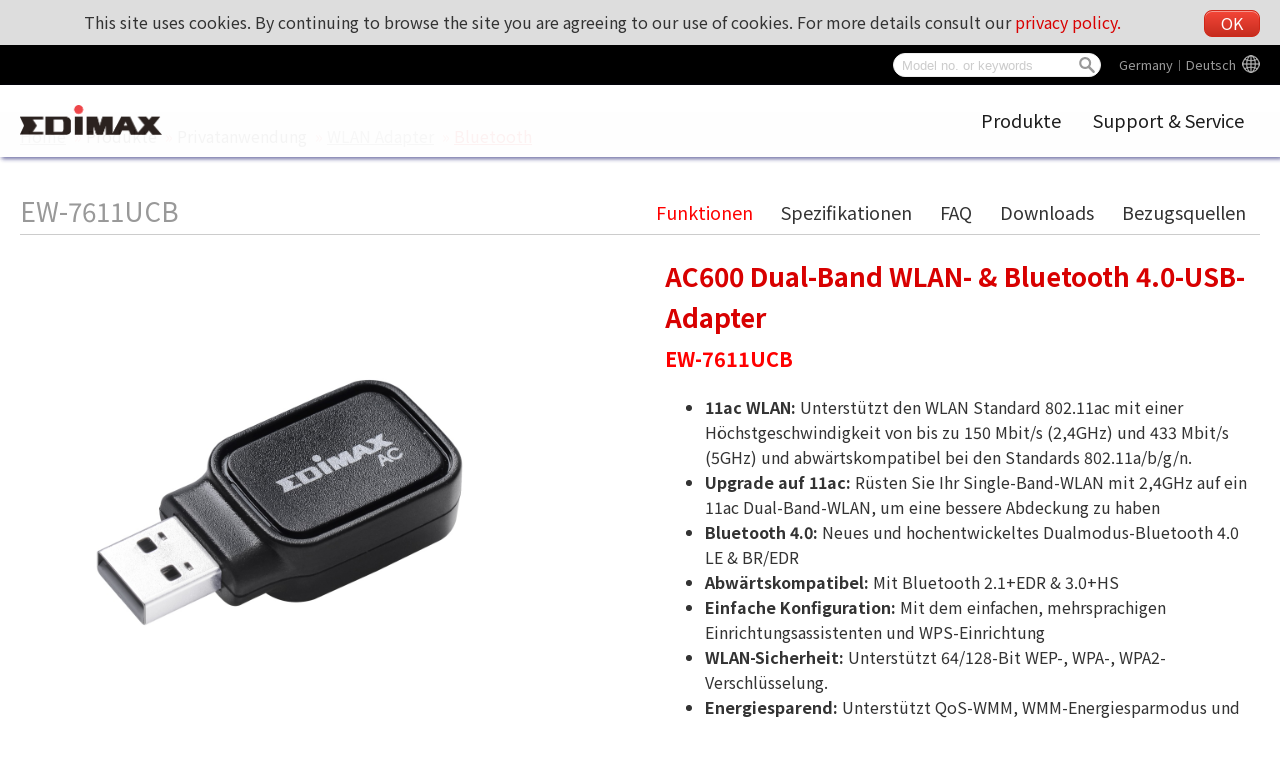

--- FILE ---
content_type: text/html; charset=UTF-8
request_url: https://www.edimax.com/edimax/merchandise/merchandise_detail/data/edimax/de/bluetooth/ew-7611ucb/
body_size: 140352
content:
<!DOCTYPE html PUBLIC "-//W3C//DTD XHTML 1.0 Transitional//EN" "https://www.w3.org/TR/xhtml1/DTD/xhtml1-transitional.dtd">
<html xmlns="https://www.w3.org/1999/xhtml">
<head>
<!--meta-->
	<meta http-equiv="content-type" content="text/html; charset=UTF-8" />
	<meta http-equiv="pragma" content="no-cache" />
	<meta name="robots" content="all"/>
	<meta name="author" content="MaxWeb Design">
	<meta name="keywords" content="Wi-Fi, USB Adapter, 11ac, Bluetooth, Bluetooth 4.0, combo, 2-in-1 Wi-Fi Adapter"/>
	<meta name="description" content="The EW-7611UCB is an AC600 Dual-Band Wi-Fi USB adapter with Bluetooth 4.0 that allows users to connect to all Bluetooth devices such as mobile phones, tablets, mice, keyboards, printers and more. "/>
	<meta name="viewport" content="width=device-width, initial-scale=1">
	<link rel="shortcut icon" href="/edimax/mw/cufiles/images/web/favicon.ico" type="image/x-icon"/>

	<!-- Global site tag (gtag.js) - Google Analytics - MaxWeb Design v5 (2018.03.31)-->
	<script async src="https://www.googletagmanager.com/gtag/js?id=G-RW5L8EYTSX"></script>
	<script>
		window.dataLayer = window.dataLayer || [];
		function gtag(){dataLayer.push(arguments);}
		gtag("js", new Date());
		gtag("config", "G-RW5L8EYTSX");
	</script>
	<title>
	AC600 Dual-Band WLAN- & Bluetooth 4.0-USB-Adapter - EDIMAX</title>

<script type="text/javascript" src="/edimax/mw/scripts/jquery/jquery-min.js"></script>
<script type="text/javascript" src="/edimax/mw/scripts/jquery/fancybox/jquery.fancybox.js"></script>
<link href="/edimax/mw/scripts/jquery/fancybox/jquery.fancybox.css" rel="stylesheet">

<!-- js, css -->
<script type='text/javascript'>
var base_url = '/edimax/';

function include_js(js_file)
{
	var js_path = '';
	js_path = base_url+'mw/'+js_file;
//	$(this).prepend('<script type="text/javascript" src="'+ js_path+'"></scr'+'ipt>');
	document.write('<script type="text/javascript" src="'+ js_path+'"></scr'+'ipt>');
}

function include_css(css_file)
{
	var css_path = '';
	css_path = base_url+'mw/'+css_file;
//	$(this).prepend('<link type="text/css" rel="stylesheet" href="'+ css_path+'" />');
	document.write('<link type="text/css" rel="stylesheet" href="'+ css_path+'" />');
}
</script>


<script type="text/javascript" src="/edimax/mw/themes/global/js/global_web.js"></script>
<script type="text/javascript">
var action_get_video_url = '%2Fedimax%2Fmerchandise%2Fajax_merchandise%2Fget_merchandise_video_youtube%2F6%2F';
var pd_code = 'ew-7611ucb';
var is_faq = 'true';
var is_download = 'true';
var faq_title = 'FAQ';
var download_title = 'Downloads';
var to_buy_title = 'Bezugsquellen';
var web_code = 'edimax';
var lang_code = 'de';
var menu_code = 'bluetooth';
</script>
<script type="text/javascript" src="/edimax/mw/themes/ui/tree_gray_v/tree_gray_v.js"></script>
<script type="text/javascript" src="/edimax/mw/themes/ui/tabs_simple_blue/tabs_simple_blue.js"></script>
<script type="text/javascript" src="/edimax/mw/themes/ui/canvas_post/canvas_post.js"></script>
<script type="text/javascript" src="/edimax/mw/themes/application/merchandise/js/merchandise_detail.js"></script>
<script type="text/javascript" src="/edimax/mw/themes/customized/web/template/js/global_web.js"></script>
<link type="text/css" rel="stylesheet" href="/edimax/mw/themes/global/css/global_web.css"/>
<link type="text/css" rel="stylesheet" href="/edimax/mw/themes/ui/tree_mainmenu_edimax/tree_mainmenu_edimax.css"/>
<link type="text/css" rel="stylesheet" href="/edimax/mw/themes/ui/tree_gray_v/tree_gray_v.css"/>
<link type="text/css" rel="stylesheet" href="/edimax/mw/themes/ui/tabs_simple_blue/tabs_simple_blue.css"/>
<link type="text/css" rel="stylesheet" href="/edimax/mw/themes/ui/canvas_post/canvas_post.css"/>
<link type="text/css" rel="stylesheet" href="/edimax/mw/themes/application/merchandise/css/merchandise_detail.css" />
<link type="text/css" rel="stylesheet" href="/edimax/mw/themes/customized/web/template/css/tmp_2.css" />

</head>
<body>


<!-- wrapper Start -->
<div id='wrapper'>


<!-- header Start -->
<div id='header'>

		<div class="label_language" ><a class="language_pod" href="javascript:void(0);" id="language_pod">Global</a>
							<div class="language_tooltip" id="language_tooltip">
								
				<section class="lang_map">

					<div class="content_box">
						<h4 class="lang_tooltip_title">Edimax Global website</h4>
						<div class="slide_box">
							<figure>
								<figcaption>
									<div class="web_lang_code" data="global">Global︱English</div>
								</figcaption>
							</figure>
						</div>
					</div>

					<div class="content_box">
						<h4 class="lang_tooltip_title">America</h4>
						<div class="slide_box">
							<figure>
								<figcaption>
									<div class="web_lang_code" data="us">USA︱English
									</figcaption>
								</figure>
							<figure>
						</div>
					</div>

					<div class="content_box">
						<h4 class="lang_tooltip_title">Europe</h4>
						<div class="slide_box">
							<figure>
								<figcaption>
									<div class="web_lang_code" data="cz">Czech Republic︱Čeština</div>
								</figcaption>
							</figure>
							<figure>
								<figcaption>
									<div class="web_lang_code" data="eu">Europe︱English</div>
								</figcaption>
							</figure>
							<figure>
								<figcaption>
									<div class="web_lang_code" data="fr">France︱Français</div>
								</figcaption>
							</figure>
							<figure>
								<figcaption>
									<div class="web_lang_code" data="de">Germany︱Deutsch</div></td>
								</figcaption>
							</figure>
							<figure>
								<figcaption>
									<div class="web_lang_code" data="it">Italy︱Italiano</div></td>
								</figcaption>
							</figure>
							<figure>
								<figcaption>
									<div class="web_lang_code" data="nl">Netherlands︱Nederlands</div></td>
								</figcaption>
							</figure>
							<figure>
								<figcaption>
									<div class="web_lang_code" data="pl">Poland︱Polski</div></td>
								</figcaption>
							</figure>
							<figure>
								<figcaption>
									<div class="web_lang_code" data="pt">Portugal︱Português</div></td>
								</figcaption>
							</figure>
							<figure>
								<figcaption>
									<div class="web_lang_code" data="ro">Romania︱România</div></td>
								</figcaption>
							</figure>
							<figure>
								<figcaption>
									<div class="web_lang_code" data="ru">Russian︱Россия</div></td>
								</figcaption>
							</figure>
							<figure>
								<figcaption>
									<div class="web_lang_code" data="es">Spain︱Español</div></td>
								</figcaption>
							</figure>
							<figure>
								<figcaption>
									<div class="web_lang_code" data="ua">Ukraine︱Ukrainian</div></td>
								</figcaption>
							</figure>
							<figure>
								<figcaption>
									<div class="web_lang_code" data="uk">United Kingdom︱English</div></td>
								</figcaption>
							</figure>
						</div>
					</div>

					<!--

					<div class="content_box">
						<h4 class="lang_tooltip_title">Middle East & Africa</h4>
						<div class="slide_box">
							<figure>
								<figcaption>
									<div class="web_lang_code" data="me">Middle East & Africa︱English</div>
								</figcaption>
							</figure>
						</div>
					</div>
					-->

					<div class="content_box">
						<h4 class="lang_tooltip_title">Asia Pacific</h4>
						<div class="slide_box">
							<figure>
								<figcaption>
									<div class="web_lang_code" data="au">Australia︱English</div>
								</figcaption>
							</figure>
							<figure>
								<figcaption>
									<div class="web_lang_code" data="cn">China︱简体中文</div>
								</figcaption>
							</figure>
							<figure>
								<figcaption>
									<div class="web_lang_code" data="hk">HongKong︱繁體中文</div>
								</figcaption>
							</figure>
							<!--
							<figure>
								<figcaption>
									<div class="web_lang_code" data="in">India︱English</div></td>
								</figcaption>
							</figure>
							-->
							<figure>
								<figcaption>
									<div class="web_lang_code" data="tw">Taiwan︱繁體中文</div></td>
								</figcaption>
							</figure>
						</div>
					</div>

				</section>
				
							</div></div>
		
<div class="canvas_cse">
			<svg version="1.1" xmlns="https://www.w3.org/2000/svg" xmlns:xlink="https://www.w3.org/1999/xlink" style="display: none;">
				<defs>
					<g id="icon_search">
						<path d="M 93.148438 80.832031 C 109.5 57.742188 104.03125 25.769531 80.941406 9.421875 C 57.851562 -6.925781 25.878906 -1.460938 
						9.53125 21.632812 C -6.816406 44.722656 -1.351562 76.691406 21.742188 93.039062 C 38.222656 104.707031 60.011719 105.605469 
						77.394531 95.339844 L 115.164062 132.882812 C 119.242188 137.175781 126.027344 137.347656 130.320312 133.269531 C 134.613281 
						129.195312 134.785156 122.410156 130.710938 118.117188 C 130.582031 117.980469 130.457031 117.855469 130.320312 117.726562 Z 
						M 51.308594 84.332031 C 33.0625 84.335938 18.269531 69.554688 18.257812 51.308594 C 18.253906 33.0625 33.035156 18.269531 
						51.285156 18.261719 C 69.507812 18.253906 84.292969 33.011719 84.328125 51.234375 C 84.359375 69.484375 69.585938 84.300781 
						51.332031 84.332031 C 51.324219 84.332031 51.320312 84.332031 51.308594 84.332031 Z M 51.308594 84.332031 " />
					</g>
					<g id="icon_global">
						<path d="M511.999,256c0-28.621-4.723-56.159-13.426-81.877c-0.017-0.048-0.03-0.096-0.047-0.144
							c-15.97-47.099-45.308-88.076-83.463-118.418c-4.008-3.187-8.112-6.254-12.31-9.201c-1.604-1.127-3.222-2.237-4.854-3.327
							C357.26,15.865,308.451,0,256,0h0h0c-0.06,0-0.118,0.002-0.178,0.002C114.74,0.099,0,114.897,0,256
							c0,98.546,55.974,184.248,137.791,227.021c0.589,0.308,1.171,0.628,1.762,0.931c0.026,0.014,0.053,0.026,0.079,0.039
							c3.296,1.689,6.639,3.3,10.016,4.849c1.961,0.899,3.936,1.776,5.923,2.627c0.293,0.126,0.582,0.26,0.875,0.384
							c0.259,0.109,0.521,0.211,0.78,0.319c30.409,12.766,63.78,19.83,98.773,19.83h0h0c0.06,0,0.118-0.002,0.178-0.002
							C397.259,511.9,511.999,397.103,511.999,256z M227.094,454.49c-0.016-0.016-0.031-0.03-0.046-0.046
							c-0.02-0.02-0.04-0.041-0.059-0.062c-13.506-13.719-26.134-36.385-36.022-65.536c7.703-1.062,15.304-2.248,23.263-2.927
							c0.002-0.017,0.005-0.033,0.008-0.05c6.729-0.588,13.536-1.042,20.429-1.337v55.595v20.992
							C232.121,459.225,229.593,457.009,227.094,454.49z M234.666,277.354v64.533c-18.795,0.747-37.205,2.475-54.976,5.12
							c-4.351-21.285-7.23-44.744-8.319-69.653H234.666z M114.392,406.995c10.532-3.859,21.793-7.224,33.598-10.152
							c6.613,20.821,14.677,39.36,24,55.189c-23.865-10.28-45.428-24.846-63.877-42.63C110.173,408.578,112.274,407.781,114.392,406.995z
							 M79.19,375.254c-19.282-28.518-31.846-61.897-35.432-97.899h84.754v-0.021c1.044,27.724,4.052,53.977,8.871,78.141
							c-7.886,1.971-15.573,4.128-23.021,6.475C101.907,365.856,90.122,370.288,79.19,375.254z M277.333,127.467V71.872V50.88
							c2.53,1.885,5.044,4.086,7.527,6.586c0.031,0.032,0.063,0.062,0.095,0.093c0.005,0.005,0.01,0.011,0.016,0.016
							c13.521,13.715,26.164,36.397,36.062,65.578c-7.703,1.062-15.304,2.248-23.263,2.927c-0.003,0.017-0.005,0.033-0.008,0.05
							C291.033,126.718,284.226,127.173,277.333,127.467z M432.81,136.746c19.282,28.518,31.846,61.897,35.433,97.899h-84.755v0.021
							c-1.045-27.724-4.052-53.977-8.87-78.14c7.886-1.971,15.572-4.128,23.021-6.475C410.092,146.144,421.877,141.712,432.81,136.746z
							 M364.01,115.157c-6.613-20.821-14.677-39.36-24-55.189c23.865,10.28,45.428,24.845,63.877,42.63
							c-2.074,0.829-4.189,1.631-6.322,2.422C387.045,108.873,375.798,112.232,364.01,115.157z M340.628,234.646h-63.295v-64.534
							c18.795-0.747,37.205-2.475,54.976-5.12C336.66,186.277,339.539,209.736,340.628,234.646z M234.666,50.88v76.565
							c-15.019-0.64-29.695-2.026-43.925-3.968C202.517,88.661,218.24,63.125,234.666,50.88z M234.666,170.112v33.195v31.36h-63.509
							c1.088-24.981,4.117-48.341,8.49-69.674C197.44,167.637,215.872,169.365,234.666,170.112z M171.99,59.968
							c-9.344,15.872-17.43,34.475-24.043,55.339c-14.208-3.562-27.541-7.808-39.851-12.715C126.549,84.8,148.096,70.229,171.99,59.968z
							 M79.21,136.726c17.473,7.957,37.099,14.528,58.155,19.797c-4.8,24.171-7.809,50.411-8.854,78.144H43.755
							c0.203-2.038,0.443-4.065,0.703-6.086c0.089-0.689,0.189-1.375,0.285-2.063c0.195-1.408,0.4-2.813,0.623-4.213
							c0.106-0.667,0.215-1.332,0.327-1.997c0.25-1.479,0.517-2.953,0.797-4.422c0.11-0.578,0.215-1.157,0.33-1.733
							C52.441,185.956,63.625,159.733,79.21,136.726z M277.333,461.12v-76.565c15.019,0.641,29.695,2.026,43.925,3.968
							C309.483,423.339,293.76,448.875,277.333,461.12z M277.333,341.888v-33.194v-31.36h32.981h30.527
							c-1.088,24.981-4.117,48.342-8.49,69.675C314.56,344.362,296.127,342.635,277.333,341.888z M340.01,452.032
							c9.344-15.872,17.43-34.476,24.043-55.339c14.208,3.562,27.541,7.809,39.851,12.715C385.45,427.2,363.904,441.771,340.01,452.032z
							 M374.634,355.478c4.8-24.171,7.809-50.411,8.854-78.144h84.757c-0.203,2.037-0.443,4.062-0.703,6.083
							c-0.089,0.692-0.189,1.381-0.285,2.071c-0.195,1.405-0.399,2.808-0.622,4.205c-0.105,0.669-0.216,1.337-0.328,2.004
							c-0.249,1.477-0.516,2.947-0.795,4.414c-0.111,0.579-0.216,1.161-0.332,1.739c-5.621,28.195-16.805,54.417-32.39,77.424
							C415.317,367.317,395.691,360.746,374.634,355.478z"/>
					</g>
					<g id="icon_arrow_top">
						<path d="M282.082,195.285L149.028,62.24c-1.901-1.903-4.088-2.856-6.562-2.856s-4.665,0.953-6.567,2.856L2.856,195.285
							C0.95,197.191,0,199.378,0,201.853c0,2.474,0.953,4.664,2.856,6.566l14.272,14.271c1.903,1.903,4.093,2.854,6.567,2.854
							c2.474,0,4.664-0.951,6.567-2.854l112.204-112.202l112.208,112.209c1.902,1.903,4.093,2.848,6.563,2.848
							c2.478,0,4.668-0.951,6.57-2.848l14.274-14.277c1.902-1.902,2.847-4.093,2.847-6.566
							C284.929,199.378,283.984,197.188,282.082,195.285z"/>
					</g>
				</defs>
			</svg>

			<div class="cooike_alert_box">
				This site uses cookies. By continuing to browse the site you are agreeing to our use of cookies. For more details consult our <a href="javascript:void(0);" class="privacy_policy_btn">privacy policy.</a>
				<a href="javascript:void(0);" class="cookies_close_btn btn main_red_btn">OK</a>
			</div>

			<div class="mw_search_box">

				<div class="m_search_btn">
					<svg viewBox="-1 0 136 136.21852" class="icon_svg icon_search">
						<use xlink:href="#icon_search"></use>
					</svg>
				</div>
				<div class="m_lang_btn">
					<svg viewBox="0 0 512 512" class="icon_svg icon_global">
						<use xlink:href="#icon_global"></use>
					</svg>
				</div>

				<form id="mw_search_form" action="/edimax/web/search_result/data/edimax/de/search_result/" method="post">
					<input type="text" id="search_key" name="search_key" class="menu_tip blur_color" placeholder="Model no. or keywords">
					<div class="btn_search">
						<div class="d_search_btn">
							<svg viewBox="-1 0 136 136.21852" class="icon_svg icon_search">
								<use xlink:href="#icon_search"></use>
							</svg>
						</div>
					</div>
				</form>
			</div>

			<div class="float_ad">
				<div class="ad1">
					<a href="javascript:void(0);"></a>
				</div>
			</div>
		</div>
<div class="image_logo_header"><a href="/edimax/de/" target="_self"><img  src="/edimax/mw/cufiles/images/web/logo.png" /></a></div>

			<div class="tree_mainmenu_edimax">
				
				<div class="topcontrol" title="Scroll Back to Top">
					<div class="to_top_btn">
						<svg viewBox="0 0 284.929 284.929" class="icon_svg icon_arrow_top">
							<use xlink:href="#icon_arrow_top"></use>
						</svg>
					</div>
				</div>
				
				<div class="menu-icon nav-open" data-nav="main-menu-wrap">
					<div class="mobile_menu_btn">
						<div class="hamburger">
							<div class="line"></div>
							<div class="line"></div>
							<div class="line"></div>
							<div class="line"></div>
						</div>
					</div>
				</div>
					
				<ul class="mw-nav">
					<li class='n_products' data='products' title='Produkte'><a href='/edimax/merchandise/merchandise_list/data/edimax/de/products/' target='' class='arrow'>Produkte</a><ul class='arrow-pad'><li class='n_for_smb' data='for_smb' title='Businessanwendung'><a href='/edimax/merchandise/merchandise_list/data/edimax/de/for_smb/' target='' class='arrow'>Businessanwendung</a><ul class='arrow-pad'><li class='n_smb_embedded_wireless_adapter' data='smb_embedded_wireless_adapter' title='Embedded Wireless Adapter'><a href='/edimax/merchandise/merchandise_list/data/edimax/de/smb_embedded_wireless_adapter/' target='' class='arrow'>Embedded Wireless Adapter</a><ul class='arrow-pad'><li class='n_smb_embedded_wireless_adapter_n150' data='smb_embedded_wireless_adapter_n150' title='N150'><a href='/edimax/merchandise/merchandise_list/data/edimax/de/smb_embedded_wireless_adapter_n150/' target=''>N150</a></li><li class='n_smb_embedded_wireless_adapter_n300' data='smb_embedded_wireless_adapter_n300' title='N300'><a href='/edimax/merchandise/merchandise_list/data/edimax/de/smb_embedded_wireless_adapter_n300/' target=''>N300</a></li><li class='n_smb_embedded_wireless_adapter_ac650_ac600' data='smb_embedded_wireless_adapter_ac650_ac600' title='AC650/AC600'><a href='/edimax/merchandise/merchandise_list/data/edimax/de/smb_embedded_wireless_adapter_ac650_ac600/' target=''>AC650/AC600</a></li><li class='n_smb_embedded_wireless_adapter_ac1200' data='smb_embedded_wireless_adapter_ac1200' title='AC1200'><a href='/edimax/merchandise/merchandise_list/data/edimax/de/smb_embedded_wireless_adapter_ac1200/' target=''>AC1200</a></li><li class='n_smb_embedded_wireless_adapter_ac1750' data='smb_embedded_wireless_adapter_ac1750' title='AC1750'><a href='/edimax/merchandise/merchandise_list/data/edimax/de/smb_embedded_wireless_adapter_ac1750/' target=''>AC1750</a></li><li class='n_smb_embedded_wireless_adapter_bluetooth' data='smb_embedded_wireless_adapter_bluetooth' title='Bluetooth'><a href='/edimax/merchandise/merchandise_list/data/edimax/de/smb_embedded_wireless_adapter_bluetooth/' target=''>Bluetooth</a></li><li class='n_smb_embedded_wireless_adapter_ax1800' data='smb_embedded_wireless_adapter_ax1800' title='AX1800'><a href='/edimax/merchandise/merchandise_list/data/edimax/de/smb_embedded_wireless_adapter_ax1800/' target=''>AX1800</a></li><li class='n_smb_embedded_wireless_adapter_industrial' data='smb_embedded_wireless_adapter_industrial' title='Industrial'><a href='/edimax/merchandise/merchandise_list/data/edimax/de/smb_embedded_wireless_adapter_industrial/' target=''>Industrial</a></li></ul></li><li class='n_5g_nr_4g_lte_cpe' data='5g_nr_4g_lte_cpe' title='5G NR/4G LTE CPE'><a href='/edimax/merchandise/merchandise_list/data/edimax/de/5g_nr_4g_lte_cpe/' target='' class='arrow'>5G NR/4G LTE CPE</a><ul class='arrow-pad'><li class='n_5g_nr_4g_lte_cpe_business' data='5g_nr_4g_lte_cpe_business' title='Business'><a href='/edimax/merchandise/merchandise_list/data/edimax/de/5g_nr_4g_lte_cpe_business/' target=''>Business</a></li><li class='n_5g_nr_4g_lte_cpe_industrial' data='5g_nr_4g_lte_cpe_industrial' title='Industrial'><a href='/edimax/merchandise/merchandise_list/data/edimax/de/5g_nr_4g_lte_cpe_industrial/' target=''>Industrial</a></li></ul></li><li class='n_edimax_pro' data='edimax_pro' title='Edimax Pro'><a href='/edimax/merchandise/merchandise_list/data/edimax/de/edimax_pro/' target='' class='arrow'>Edimax Pro</a><ul class='arrow-pad'><li class='n_edimax_pro_legacy_products' data='edimax_pro_legacy_products' title='Legacy Products'><a href='/edimax/merchandise/merchandise_list/data/edimax/de/edimax_pro_legacy_products/' target='' class='arrow'>Legacy Products</a><ul class='arrow-pad'><li class='n_edimax_pro_legacy_products_switches' data='edimax_pro_legacy_products_switches' title='Switches'><a href='/edimax/merchandise/merchandise_list/data/edimax/de/edimax_pro_legacy_products_switches/' target=''>Switches</a></li></ul></li><li class='n_edimax_pro_indoor_access_points' data='edimax_pro_indoor_access_points' title='Indoor Access Points'><a href='/edimax/merchandise/merchandise_list/data/edimax/de/edimax_pro_indoor_access_points/' target='' class='arrow'>Indoor Access Points</a><ul class='arrow-pad'><li class='n_edimax_pro_indoor_access_points_ax1800' data='edimax_pro_indoor_access_points_ax1800' title='AX1800'><a href='/edimax/merchandise/merchandise_list/data/edimax/de/edimax_pro_indoor_access_points_ax1800/' target=''>AX1800</a></li><li class='n_edimax_pro_indoor_access_points_ac1300' data='edimax_pro_indoor_access_points_ac1300' title='AC1300'><a href='/edimax/merchandise/merchandise_list/data/edimax/de/edimax_pro_indoor_access_points_ac1300/' target=''>AC1300</a></li><li class='n_edimax_pro_indoor_access_points_ac1750' data='edimax_pro_indoor_access_points_ac1750' title='AC1750'><a href='/edimax/merchandise/merchandise_list/data/edimax/de/edimax_pro_indoor_access_points_ac1750/' target=''>AC1750</a></li><li class='n_edimax_pro_indoor_access_points_ac1200' data='edimax_pro_indoor_access_points_ac1200' title='AC1200'><a href='/edimax/merchandise/merchandise_list/data/edimax/de/edimax_pro_indoor_access_points_ac1200/' target=''>AC1200</a></li><li class='n_edimax_pro_indoor_access_points_n300' data='edimax_pro_indoor_access_points_n300' title='N300'><a href='/edimax/merchandise/merchandise_list/data/edimax/de/edimax_pro_indoor_access_points_n300/' target=''>N300</a></li></ul></li><li class='n_edimax_pro_outdoor_access_points' data='edimax_pro_outdoor_access_points' title='Outdoor Access Points'><a href='/edimax/merchandise/merchandise_list/data/edimax/de/edimax_pro_outdoor_access_points/' target='' class='arrow'>Outdoor Access Points</a><ul class='arrow-pad'><li class='n_edimax_pro_outdoor_access_points_ac900' data='edimax_pro_outdoor_access_points_ac900' title='AC900'><a href='/edimax/merchandise/merchandise_list/data/edimax/de/edimax_pro_outdoor_access_points_ac900/' target=''>AC900</a></li><li class='n_edimax_pro_outdoor_access_points_ac1750' data='edimax_pro_outdoor_access_points_ac1750' title='AC1750'><a href='/edimax/merchandise/merchandise_list/data/edimax/de/edimax_pro_outdoor_access_points_ac1750/' target=''>AC1750</a></li></ul></li><li class='n_edimax_pro_ap_controller' data='edimax_pro_ap_controller' title='AP Controller'><a href='/edimax/merchandise/merchandise_list/data/edimax/de/edimax_pro_ap_controller/' target='' class='arrow'>AP Controller</a><ul class='arrow-pad'><li class='n_edimax_pro_ap_controller_ap_controller' data='edimax_pro_ap_controller_ap_controller' title='AP Controller'><a href='/edimax/merchandise/merchandise_list/data/edimax/de/edimax_pro_ap_controller_ap_controller/' target=''>AP Controller</a></li><li class='n_edimax_pro_ap_controller_nms' data='edimax_pro_ap_controller_nms' title='Network Management Suite (NMS)'><a href='/edimax/merchandise/merchandise_list/data/edimax/de/edimax_pro_ap_controller_nms/' target=''>Network Management Suite (NMS)</a></li></ul></li><li class='n_edimax_pro_switches' data='edimax_pro_switches' title='Switches'><a href='/edimax/merchandise/merchandise_list/data/edimax/de/edimax_pro_switches/' target='' class='arrow'>Switches</a><ul class='arrow-pad'><li class='n_edimax_pro_switches_poe_web_smart' data='edimax_pro_switches_poe_web_smart' title='PoE Web Smart'><a href='/edimax/merchandise/merchandise_list/data/edimax/de/edimax_pro_switches_poe_web_smart/' target=''>PoE Web Smart</a></li><li class='n_edimax_pro_switches_web_smart' data='edimax_pro_switches_web_smart' title='Web Smart'><a href='/edimax/merchandise/merchandise_list/data/edimax/de/edimax_pro_switches_web_smart/' target=''>Web Smart</a></li></ul></li><li class='n_edimax_pro_accessories' data='edimax_pro_accessories' title='Accessories'><a href='/edimax/merchandise/merchandise_list/data/edimax/de/edimax_pro_accessories/' target='' class='arrow'>Accessories</a><ul class='arrow-pad'><li class='n_edimax_pro_accessories_sfp_mini-gbic' data='edimax_pro_accessories_sfp_mini-gbic' title='SFP Transceiver/Mini GBIC'><a href='/edimax/merchandise/merchandise_list/data/edimax/de/edimax_pro_accessories_sfp_mini-gbic/' target=''>SFP Transceiver/Mini GBIC</a></li><li class='n_edimax_pro_accessories_poe_splitter' data='edimax_pro_accessories_poe_splitter' title='PoE Splitter'><a href='/edimax/merchandise/merchandise_list/data/edimax/de/edimax_pro_accessories_poe_splitter/' target=''>PoE Splitter</a></li><li class='n_edimax_pro_accessories_poe_injector' data='edimax_pro_accessories_poe_injector' title=' PoE Injector'><a href='/edimax/merchandise/merchandise_list/data/edimax/de/edimax_pro_accessories_poe_injector/' target=''> PoE Injector</a></li><li class='n_edimax_pro_accessories_security_cover' data='edimax_pro_accessories_security_cover' title='Security Cover'><a href='/edimax/merchandise/merchandise_list/data/edimax/de/edimax_pro_accessories_security_cover/' target=''>Security Cover</a></li></ul></li></ul></li><li class='n_smb_accessories' data='smb_accessories' title='Accessories'><a href='/edimax/merchandise/merchandise_list/data/edimax/de/smb_accessories/' target='' class='arrow'>Accessories</a><ul class='arrow-pad'><li class='n_smb_accessories_ethernet_cable' data='smb_accessories_ethernet_cable' title='Ethernet Cable'><a href='/edimax/merchandise/merchandise_list/data/edimax/de/smb_accessories_ethernet_cable/' target=''>Ethernet Cable</a></li><li class='n_smb_accessories_din-rail_power' data='smb_accessories_din-rail_power' title='DIN Rail Power Supply'><a href='/edimax/merchandise/merchandise_list/data/edimax/de/smb_accessories_din-rail_power/' target=''>DIN Rail Power Supply</a></li></ul></li><li class='n_smb_network_adapters' data='smb_network_adapters' title='Network Adapters'><a href='/edimax/merchandise/merchandise_list/data/edimax/de/smb_network_adapters/' target='' class='arrow'>Network Adapters</a><ul class='arrow-pad'><li class='n_smb_network_adapters_pci_card' data='smb_network_adapters_pci_card' title='PCI Card'><a href='/edimax/merchandise/merchandise_list/data/edimax/de/smb_network_adapters_pci_card/' target=''>PCI Card</a></li></ul></li><li class='n_smb_ap_controller' data='smb_ap_controller' title='AP Controller'><a href='/edimax/merchandise/merchandise_list/data/edimax/de/smb_ap_controller/' target='' class='arrow'>AP Controller</a><ul class='arrow-pad'><li class='n_smb_ap_controller_nms' data='smb_ap_controller_nms' title='Network Management Suite (NMS)'><a href='/edimax/merchandise/merchandise_list/data/edimax/de/smb_ap_controller_nms/' target=''>Network Management Suite (NMS)</a></li><li class='n_smb_ap_controller_ap_controller' data='smb_ap_controller_ap_controller' title='AP Controller'><a href='/edimax/merchandise/merchandise_list/data/edimax/de/smb_ap_controller_ap_controller/' target=''>AP Controller</a></li></ul></li><li class='n_smb_access_points' data='smb_access_points' title='Access Points'><a href='/edimax/merchandise/merchandise_list/data/edimax/de/smb_access_points/' target='' class='arrow'>Access Points</a><ul class='arrow-pad'><li class='n_smb_access_points_ax1800' data='smb_access_points_ax1800' title='AX1800'><a href='/edimax/merchandise/merchandise_list/data/edimax/de/smb_access_points_ax1800/' target=''>AX1800</a></li><li class='n_smb_access_points_primeax123' data='smb_access_points_primeax123' title='PrimeAX 1-2-3'><a href='/edimax/merchandise/merchandise_list/data/edimax/de/smb_access_points_primeax123/' target=''>PrimeAX 1-2-3</a></li><li class='n_smb_access_points_ac1300' data='smb_access_points_ac1300' title='AC1300'><a href='/edimax/merchandise/merchandise_list/data/edimax/de/smb_access_points_ac1300/' target=''>AC1300</a></li><li class='n_smb_access_points_ac900' data='smb_access_points_ac900' title='AC900'><a href='/edimax/merchandise/merchandise_list/data/edimax/de/smb_access_points_ac900/' target=''>AC900</a></li><li class='n_smb_access_points_ac1750' data='smb_access_points_ac1750' title='AC1750'><a href='/edimax/merchandise/merchandise_list/data/edimax/de/smb_access_points_ac1750/' target=''>AC1750</a></li><li class='n_smb_access_points_ac1200' data='smb_access_points_ac1200' title='AC1200'><a href='/edimax/merchandise/merchandise_list/data/edimax/de/smb_access_points_ac1200/' target=''>AC1200</a></li><li class='n_smb_access_points_n300_ceiling_mount' data='smb_access_points_n300_ceiling_mount' title='N300 Deckenmontage'><a href='/edimax/merchandise/merchandise_list/data/edimax/de/smb_access_points_n300_ceiling_mount/' target=''>N300 Deckenmontage</a></li></ul></li><li class='n_smb_network_cameras' data='smb_network_cameras' title='Netzwerkkameras'><a href='/edimax/merchandise/merchandise_list/data/edimax/de/smb_network_cameras/' target='' class='arrow'>Netzwerkkameras</a><ul class='arrow-pad'><li class='n_smb_network_cameras_ptz' data='smb_network_cameras_ptz' title='PTZ'><a href='/edimax/merchandise/merchandise_list/data/edimax/de/smb_network_cameras_ptz/' target=''>PTZ</a></li><li class='n_smb_network_cameras_mini_dome' data='smb_network_cameras_mini_dome' title='Mini-Dome'><a href='/edimax/merchandise/merchandise_list/data/edimax/de/smb_network_cameras_mini_dome/' target=''>Mini-Dome</a></li><li class='n_smb_network_cameras_dome' data='smb_network_cameras_dome' title='Dome'><a href='/edimax/merchandise/merchandise_list/data/edimax/de/smb_network_cameras_dome/' target=''>Dome</a></li><li class='n_smb_network_cameras_box' data='smb_network_cameras_box' title='Box'><a href='/edimax/merchandise/merchandise_list/data/edimax/de/smb_network_cameras_box/' target=''>Box</a></li><li class='n_smb_network_cameras_bullet' data='smb_network_cameras_bullet' title='Bullet'><a href='/edimax/merchandise/merchandise_list/data/edimax/de/smb_network_cameras_bullet/' target=''>Bullet</a></li><li class='n_smb_network_cameras_software' data='smb_network_cameras_software' title='Software'><a href='/edimax/merchandise/merchandise_list/data/edimax/de/smb_network_cameras_software/' target=''>Software</a></li></ul></li><li class='n_smb_switches' data='smb_switches' title='Switche'><a href='/edimax/merchandise/merchandise_list/data/edimax/de/smb_switches/' target='' class='arrow'>Switche</a><ul class='arrow-pad'><li class='n_smb_switches_onvif_conformant' data='smb_switches_onvif_conformant' title='Surveillance VLAN'><a href='/edimax/merchandise/merchandise_list/data/edimax/de/smb_switches_onvif_conformant/' target=''>Surveillance VLAN</a></li><li class='n_smb_switches_poe_web_smart' data='smb_switches_poe_web_smart' title='PoE Web Smart'><a href='/edimax/merchandise/merchandise_list/data/edimax/de/smb_switches_poe_web_smart/' target=''>PoE Web Smart</a></li><li class='n_smb_switches_industrial' data='smb_switches_industrial' title='Industrial'><a href='/edimax/merchandise/merchandise_list/data/edimax/de/smb_switches_industrial/' target=''>Industrial</a></li><li class='n_smb_switches_poe_extender' data='smb_switches_poe_extender' title='PoE Extender'><a href='/edimax/merchandise/merchandise_list/data/edimax/de/smb_switches_poe_extender/' target=''>PoE Extender</a></li><li class='n_smb_switches_poe_injector' data='smb_switches_poe_injector' title='PoE Injektor'><a href='/edimax/merchandise/merchandise_list/data/edimax/de/smb_switches_poe_injector/' target=''>PoE Injektor</a></li><li class='n_smb_switches_poe' data='smb_switches_poe' title='PoE'><a href='/edimax/merchandise/merchandise_list/data/edimax/de/smb_switches_poe/' target=''>PoE</a></li><li class='n_smb_switches_poe_splitter' data='smb_switches_poe_splitter' title='PoE-Splitter'><a href='/edimax/merchandise/merchandise_list/data/edimax/de/smb_switches_poe_splitter/' target=''>PoE-Splitter</a></li><li class='n_smb_switches_web_smart' data='smb_switches_web_smart' title='Web Smart'><a href='/edimax/merchandise/merchandise_list/data/edimax/de/smb_switches_web_smart/' target=''>Web Smart</a></li><li class='n_smb_switches_unmanagement' data='smb_switches_unmanagement' title='Unmanaged'><a href='/edimax/merchandise/merchandise_list/data/edimax/de/smb_switches_unmanagement/' target=''>Unmanaged</a></li></ul></li><li class='n_kvm_switches' data='kvm_switches' title='KVM-Switche'><a href='/edimax/merchandise/merchandise_list/data/edimax/de/kvm_switches/' target='' class='arrow'>KVM-Switche</a><ul class='arrow-pad'><li class='n_kvm_switches_rackmount' data='kvm_switches_rackmount' title='Rack-Montage'><a href='/edimax/merchandise/merchandise_list/data/edimax/de/kvm_switches_rackmount/' target=''>Rack-Montage</a></li><li class='n_kvm_switches_ps2' data='kvm_switches_ps2' title='PS/2'><a href='/edimax/merchandise/merchandise_list/data/edimax/de/kvm_switches_ps2/' target=''>PS/2</a></li><li class='n_kvm_switches_usb' data='kvm_switches_usb' title='USB'><a href='/edimax/merchandise/merchandise_list/data/edimax/de/kvm_switches_usb/' target=''>USB</a></li><li class='n_kvm_switches_mini' data='kvm_switches_mini' title='Mini'><a href='/edimax/merchandise/merchandise_list/data/edimax/de/kvm_switches_mini/' target=''>Mini</a></li><li class='n_kvm_switches_cables' data='kvm_switches_cables' title='Kabel'><a href='/edimax/merchandise/merchandise_list/data/edimax/de/kvm_switches_cables/' target=''>Kabel</a></li></ul></li><li class='n_media_conventers' data='media_conventers' title='Medienkonverter'><a href='/edimax/merchandise/merchandise_list/data/edimax/de/media_conventers/' target='' class='arrow'>Medienkonverter</a><ul class='arrow-pad'><li class='n_media_conventers_gigabit_ethernet' data='media_conventers_gigabit_ethernet' title='Gigabit Ethernet'><a href='/edimax/merchandise/merchandise_list/data/edimax/de/media_conventers_gigabit_ethernet/' target=''>Gigabit Ethernet</a></li><li class='n_media_conventers_rack_chassis' data='media_conventers_rack_chassis' title='Rack-Chassis'><a href='/edimax/merchandise/merchandise_list/data/edimax/de/media_conventers_rack_chassis/' target=''>Rack-Chassis</a></li><li class='n_media_conventers_fast_ethernet' data='media_conventers_fast_ethernet' title='Fast Ethernet'><a href='/edimax/merchandise/merchandise_list/data/edimax/de/media_conventers_fast_ethernet/' target=''>Fast Ethernet</a></li></ul></li><li class='n_sfp-mini_gbic' data='sfp-mini_gbic' title='SFP/Mini GBIC'><a href='/edimax/merchandise/merchandise_list/data/edimax/de/sfp-mini_gbic/' target='' class='arrow'>SFP/Mini GBIC</a><ul class='arrow-pad'><li class='n_sfp-mini_gbic_gigabit_ethernet' data='sfp-mini_gbic_gigabit_ethernet' title='Gigabit Ethernet'><a href='/edimax/merchandise/merchandise_list/data/edimax/de/sfp-mini_gbic_gigabit_ethernet/' target=''>Gigabit Ethernet</a></li><li class='n_sfp-mini_gbic_fast_ethernet' data='sfp-mini_gbic_fast_ethernet' title='Fast Ethernet'><a href='/edimax/merchandise/merchandise_list/data/edimax/de/sfp-mini_gbic_fast_ethernet/' target=''>Fast Ethernet</a></li></ul></li><li class='n_smb_legacy_products' data='smb_legacy_products' title='Auslaufmodelle'><a href='/edimax/merchandise/merchandise_list/data/edimax/de/smb_legacy_products/' target='' class='arrow'>Auslaufmodelle</a><ul class='arrow-pad'><li class='n_smb_legacy_products_access_points' data='smb_legacy_products_access_points' title='Access Points'><a href='/edimax/merchandise/merchandise_list/data/edimax/de/smb_legacy_products_access_points/' target=''>Access Points</a></li><li class='n_smb_legacy_products_network_cameras' data='smb_legacy_products_network_cameras' title='Network Cameras'><a href='/edimax/merchandise/merchandise_list/data/edimax/de/smb_legacy_products_network_cameras/' target=''>Network Cameras</a></li><li class='n_smb_legacy_switches' data='smb_legacy_switches' title='Switches'><a href='/edimax/merchandise/merchandise_list/data/edimax/de/smb_legacy_switches/' target=''>Switches</a></li><li class='n_smb_legacy_products_kvm_switches' data='smb_legacy_products_kvm_switches' title='KVM Swtiches'><a href='/edimax/merchandise/merchandise_list/data/edimax/de/smb_legacy_products_kvm_switches/' target=''>KVM Swtiches</a></li><li class='n_smb_legacy_products_media_converters' data='smb_legacy_products_media_converters' title='Media Converters'><a href='/edimax/merchandise/merchandise_list/data/edimax/de/smb_legacy_products_media_converters/' target=''>Media Converters</a></li></ul></li></ul></li><li class='n_for_home' data='for_home' title='Privatanwendung'><a href='/edimax/merchandise/merchandise_list/data/edimax/de/for_home/' target='' class='arrow'>Privatanwendung</a><ul class='arrow-pad'><li class='n_home_accessories' data='home_accessories' title='Accessories'><a href='/edimax/merchandise/merchandise_list/data/edimax/de/home_accessories/' target='' class='arrow'>Accessories</a><ul class='arrow-pad'><li class='n_home_accessories_thunderbolt' data='home_accessories_thunderbolt' title='Thunderbolt'><a href='/edimax/merchandise/merchandise_list/data/edimax/de/home_accessories_thunderbolt/' target=''>Thunderbolt</a></li></ul></li><li class='n_home_projection_system' data='home_projection_system' title='Projection System'><a href='/edimax/merchandise/merchandise_list/data/edimax/de/home_projection_system/' target='' class='arrow'>Projection System</a><ul class='arrow-pad'><li class='n_home_projection_system_ac1200' data='home_projection_system_ac1200' title='AC1200'><a href='/edimax/merchandise/merchandise_list/data/edimax/de/home_projection_system_ac1200/' target=''>AC1200</a></li></ul></li><li class='n_air_quality_monitoring' data='air_quality_monitoring' title='Air Quality Monitoring'><a href='/edimax/merchandise/merchandise_list/data/edimax/de/air_quality_monitoring/' target='' class='arrow'>Air Quality Monitoring</a><ul class='arrow-pad'><li class='n_air_quality_monitoring_indoor' data='air_quality_monitoring_indoor' title='Indoor'><a href='/edimax/merchandise/merchandise_list/data/edimax/de/air_quality_monitoring_indoor/' target=''>Indoor</a></li></ul></li><li class='n_wireless_routers' data='wireless_routers' title='WLAN Router'><a href='/edimax/merchandise/merchandise_list/data/edimax/de/wireless_routers/' target='' class='arrow'>WLAN Router</a><ul class='arrow-pad'><li class='n_ax3000' data='ax3000' title='AX3000'><a href='/edimax/merchandise/merchandise_list/data/edimax/de/ax3000/' target=''>AX3000</a></li><li class='n_wireless_routers_ac2600' data='wireless_routers_ac2600' title='AC2600'><a href='/edimax/merchandise/merchandise_list/data/edimax/de/wireless_routers_ac2600/' target=''>AC2600</a></li><li class='n_wireless_routers_ac1200' data='wireless_routers_ac1200' title='AC1200 Dual-Band'><a href='/edimax/merchandise/merchandise_list/data/edimax/de/wireless_routers_ac1200/' target=''>AC1200 Dual-Band</a></li><li class='n_wireless_routers_ac750' data='wireless_routers_ac750' title='AC750 Dualband'><a href='/edimax/merchandise/merchandise_list/data/edimax/de/wireless_routers_ac750/' target=''>AC750 Dualband</a></li><li class='n_wireless_routers_ac600' data='wireless_routers_ac600' title='AC600 Dual-Band'><a href='/edimax/merchandise/merchandise_list/data/edimax/de/wireless_routers_ac600/' target=''>AC600 Dual-Band</a></li><li class='n_wireless_routers_n300' data='wireless_routers_n300' title='N300'><a href='/edimax/merchandise/merchandise_list/data/edimax/de/wireless_routers_n300/' target=''>N300</a></li><li class='n_wireless_routers_n150' data='wireless_routers_n150' title='N150'><a href='/edimax/merchandise/merchandise_list/data/edimax/de/wireless_routers_n150/' target=''>N150</a></li></ul></li><li class='n_wi-fi_range_extenders' data='wi-fi_range_extenders' title='WLAN Repeater'><a href='/edimax/merchandise/merchandise_list/data/edimax/de/wi-fi_range_extenders/' target='' class='arrow'>WLAN Repeater</a><ul class='arrow-pad'><li class='n_wi-fi_range_extenders_ac1200' data='wi-fi_range_extenders_ac1200' title='AC1200 Dual-Band'><a href='/edimax/merchandise/merchandise_list/data/edimax/de/wi-fi_range_extenders_ac1200/' target=''>AC1200 Dual-Band</a></li><li class='n_wi-fi_range_extenders_ac750' data='wi-fi_range_extenders_ac750' title='AC750 Dual-Band'><a href='/edimax/merchandise/merchandise_list/data/edimax/de/wi-fi_range_extenders_ac750/' target=''>AC750 Dual-Band</a></li><li class='n_wi-fi_range_extenders_ac600' data='wi-fi_range_extenders_ac600' title='AC600 Dual-Band'><a href='/edimax/merchandise/merchandise_list/data/edimax/de/wi-fi_range_extenders_ac600/' target=''>AC600 Dual-Band</a></li><li class='n_wi-fi_range_extenders_n600_dual-band' data='wi-fi_range_extenders_n600_dual-band' title='N300 Dual-Band'><a href='/edimax/merchandise/merchandise_list/data/edimax/de/wi-fi_range_extenders_n600_dual-band/' target=''>N300 Dual-Band</a></li><li class='n_wi-fi_range_extenders_n300' data='wi-fi_range_extenders_n300' title='N300'><a href='/edimax/merchandise/merchandise_list/data/edimax/de/wi-fi_range_extenders_n300/' target=''>N300</a></li></ul></li><li class='n_home_access_points' data='home_access_points' title='Access Points'><a href='/edimax/merchandise/merchandise_list/data/edimax/de/home_access_points/' target='' class='arrow'>Access Points</a><ul class='arrow-pad'><li class='n_home_access_points_ac1200' data='home_access_points_ac1200' title='AC1200'><a href='/edimax/merchandise/merchandise_list/data/edimax/de/home_access_points_ac1200/' target=''>AC1200</a></li><li class='n_home_access_points_ac750' data='home_access_points_ac750' title='AC750'><a href='/edimax/merchandise/merchandise_list/data/edimax/de/home_access_points_ac750/' target=''>AC750</a></li><li class='n_home_access_points_ac450' data='home_access_points_ac450' title='AC450'><a href='/edimax/merchandise/merchandise_list/data/edimax/de/home_access_points_ac450/' target=''>AC450</a></li><li class='n_home_access_points_n300_indoor' data='home_access_points_n300_indoor' title='N300 Innenbereich'><a href='/edimax/merchandise/merchandise_list/data/edimax/de/home_access_points_n300_indoor/' target=''>N300 Innenbereich</a></li><li class='n_access_points_n150_indoor' data='access_points_n150_indoor' title='N150 Innenbereich'><a href='/edimax/merchandise/merchandise_list/data/edimax/de/access_points_n150_indoor/' target=''>N150 Innenbereich</a></li><li class='n_home_access_points_n150_outdoor' data='home_access_points_n150_outdoor' title='N300 Außenbereich'><a href='/edimax/merchandise/merchandise_list/data/edimax/de/home_access_points_n150_outdoor/' target=''>N300 Außenbereich</a></li><li class='n_home_access_points_11g_indoor' data='home_access_points_11g_indoor' title='AC2600'><a href='/edimax/merchandise/merchandise_list/data/edimax/de/home_access_points_11g_indoor/' target=''>AC2600</a></li></ul></li><li class='n_wi-fi_bridges' data='wi-fi_bridges' title='WLAN Bridges'><a href='/edimax/merchandise/merchandise_list/data/edimax/de/wi-fi_bridges/' target='' class='arrow'>WLAN Bridges</a><ul class='arrow-pad'><li class='n_wi-fi_bridges_n600_dual-band' data='wi-fi_bridges_n600_dual-band' title='N600 Dualband'><a href='/edimax/merchandise/merchandise_list/data/edimax/de/wi-fi_bridges_n600_dual-band/' target=''>N600 Dualband</a></li><li class='n_wi-fi_bridges_n300' data='wi-fi_bridges_n300' title='N300'><a href='/edimax/merchandise/merchandise_list/data/edimax/de/wi-fi_bridges_n300/' target=''>N300</a></li></ul></li><li class='n_wireless_adapters' data='wireless_adapters' title='WLAN Adapter'><a href='/edimax/merchandise/merchandise_list/data/edimax/de/wireless_adapters/' target='' class='arrow'>WLAN Adapter</a><ul class='arrow-pad'><li class='n_bluetooth' data='bluetooth' title='Bluetooth'><a href='/edimax/merchandise/merchandise_list/data/edimax/de/bluetooth/' target=''>Bluetooth</a></li><li class='n_wireless_adapter_ax3000' data='wireless_adapter_ax3000' title='AX3000'><a href='/edimax/merchandise/merchandise_list/data/edimax/de/wireless_adapter_ax3000/' target=''>AX3000</a></li><li class='n_wireless_adapter_ax1800' data='wireless_adapter_ax1800' title='AX1800'><a href='/edimax/merchandise/merchandise_list/data/edimax/de/wireless_adapter_ax1800/' target=''>AX1800</a></li><li class='n_wireless_adapter_be6500' data='wireless_adapter_be6500' title='BE6500'><a href='/edimax/merchandise/merchandise_list/data/edimax/de/wireless_adapter_be6500/' target=''>BE6500</a></li><li class='n_wireless_adapters_ac1750_dual-band' data='wireless_adapters_ac1750_dual-band' title='AC1750 Dual-Band'><a href='/edimax/merchandise/merchandise_list/data/edimax/de/wireless_adapters_ac1750_dual-band/' target=''>AC1750 Dual-Band</a></li><li class='n_wireless_adapters_ac1200_dual-band' data='wireless_adapters_ac1200_dual-band' title='AC1200 Dualband'><a href='/edimax/merchandise/merchandise_list/data/edimax/de/wireless_adapters_ac1200_dual-band/' target=''>AC1200 Dualband</a></li><li class='n_wireless_adapters_ac600_dual-band' data='wireless_adapters_ac600_dual-band' title='AC600 Dualband'><a href='/edimax/merchandise/merchandise_list/data/edimax/de/wireless_adapters_ac600_dual-band/' target=''>AC600 Dualband</a></li><li class='n_wireless_adapters_ac450' data='wireless_adapters_ac450' title='AC450'><a href='/edimax/merchandise/merchandise_list/data/edimax/de/wireless_adapters_ac450/' target=''>AC450</a></li><li class='n_wireless_adapters_n300' data='wireless_adapters_n300' title='N300'><a href='/edimax/merchandise/merchandise_list/data/edimax/de/wireless_adapters_n300/' target=''>N300</a></li><li class='n_wireless_adapters_n150' data='wireless_adapters_n150' title='N150'><a href='/edimax/merchandise/merchandise_list/data/edimax/de/wireless_adapters_n150/' target=''>N150</a></li></ul></li><li class='n_powerline' data='powerline' title='PowerLine'><a href='/edimax/merchandise/merchandise_list/data/edimax/de/powerline/' target='' class='arrow'>PowerLine</a><ul class='arrow-pad'><li class='n_powerline_av600' data='powerline_av600' title='AV600'><a href='/edimax/merchandise/merchandise_list/data/edimax/de/powerline_av600/' target=''>AV600</a></li><li class='n_powerline_av500_wi-fi' data='powerline_av500_wi-fi' title='AV500 Wi-Fi'><a href='/edimax/merchandise/merchandise_list/data/edimax/de/powerline_av500_wi-fi/' target=''>AV500 Wi-Fi</a></li><li class='n_powerline_av500' data='powerline_av500' title='AV500'><a href='/edimax/merchandise/merchandise_list/data/edimax/de/powerline_av500/' target=''>AV500</a></li></ul></li><li class='n_home_automation' data='home_automation' title='Haussteuerung'><a href='/edimax/merchandise/merchandise_list/data/edimax/de/home_automation/' target='' class='arrow'>Haussteuerung</a><ul class='arrow-pad'><li class='n_smart_home_kit' data='smart_home_kit' title='Smart Home Kit'><a href='/edimax/merchandise/merchandise_list/data/edimax/de/smart_home_kit/' target=''>Smart Home Kit</a></li><li class='n_smart_sensor' data='smart_sensor' title='Smart Sensor'><a href='/edimax/merchandise/merchandise_list/data/edimax/de/smart_sensor/' target=''>Smart Sensor</a></li><li class='n_home_automation_smart_plug' data='home_automation_smart_plug' title='Smart Plug'><a href='/edimax/merchandise/merchandise_list/data/edimax/de/home_automation_smart_plug/' target=''>Smart Plug</a></li></ul></li><li class='n_home_network_cameras' data='home_network_cameras' title='Netzwerkkameras'><a href='/edimax/merchandise/merchandise_list/data/edimax/de/home_network_cameras/' target='' class='arrow'>Netzwerkkameras</a><ul class='arrow-pad'><li class='n_home_network_cameras_indoor_portable' data='home_network_cameras_indoor_portable' title='Indoor Portable'><a href='/edimax/merchandise/merchandise_list/data/edimax/de/home_network_cameras_indoor_portable/' target=''>Indoor Portable</a></li><li class='n_accessory' data='accessory' title='Accessories'><a href='/edimax/merchandise/merchandise_list/data/edimax/de/accessory/' target=''>Accessories</a></li><li class='n_home_network_cameras_indoor_ptz' data='home_network_cameras_indoor_ptz' title='Innenbereich PTZ'><a href='/edimax/merchandise/merchandise_list/data/edimax/de/home_network_cameras_indoor_ptz/' target=''>Innenbereich PTZ</a></li><li class='n_home_network_cameras_indoor_fixed' data='home_network_cameras_indoor_fixed' title='Innenbereich, fest'><a href='/edimax/merchandise/merchandise_list/data/edimax/de/home_network_cameras_indoor_fixed/' target=''>Innenbereich, fest</a></li><li class='n_home_network_cameras_outdoor' data='home_network_cameras_outdoor' title='Außenbereich'><a href='/edimax/merchandise/merchandise_list/data/edimax/de/home_network_cameras_outdoor/' target=''>Außenbereich</a></li></ul></li><li class='n_home_switches' data='home_switches' title='Switche'><a href='/edimax/merchandise/merchandise_list/data/edimax/de/home_switches/' target='' class='arrow'>Switche</a><ul class='arrow-pad'><li class='n_home_switches_poe' data='home_switches_poe' title='PoE'><a href='/edimax/merchandise/merchandise_list/data/edimax/de/home_switches_poe/' target=''>PoE</a></li><li class='n_home_switches_fast_ethernet_desktop' data='home_switches_fast_ethernet_desktop' title='Fast Ethernet Desktop'><a href='/edimax/merchandise/merchandise_list/data/edimax/de/home_switches_fast_ethernet_desktop/' target=''>Fast Ethernet Desktop</a></li><li class='n_home_switches_gigabit_ethernet_desktop' data='home_switches_gigabit_ethernet_desktop' title='Gigabit Ethernet Desktop'><a href='/edimax/merchandise/merchandise_list/data/edimax/de/home_switches_gigabit_ethernet_desktop/' target=''>Gigabit Ethernet Desktop</a></li></ul></li><li class='n_adsl_modem_routers' data='adsl_modem_routers' title='ADSL Modem Router'><a href='/edimax/merchandise/merchandise_list/data/edimax/de/adsl_modem_routers/' target='' class='arrow'>ADSL Modem Router</a><ul class='arrow-pad'><li class='n_adsl_modem_routers_n300_wi-fi' data='adsl_modem_routers_n300_wi-fi' title='N300 Wi-Fi'><a href='/edimax/merchandise/merchandise_list/data/edimax/de/adsl_modem_routers_n300_wi-fi/' target=''>N300 Wi-Fi</a></li><li class='n_adsl_modem_routers_n150_wi-fi' data='adsl_modem_routers_n150_wi-fi' title='N150 Wi-Fi'><a href='/edimax/merchandise/merchandise_list/data/edimax/de/adsl_modem_routers_n150_wi-fi/' target=''>N150 Wi-Fi</a></li><li class='n_adsl_modem_routers_wired' data='adsl_modem_routers_wired' title='Kabelgebunden'><a href='/edimax/merchandise/merchandise_list/data/edimax/de/adsl_modem_routers_wired/' target=''>Kabelgebunden</a></li></ul></li><li class='n_3g_routers' data='3g_routers' title='3G Router'><a href='/edimax/merchandise/merchandise_list/data/edimax/de/3g_routers/' target='' class='arrow'>3G Router</a><ul class='arrow-pad'><li class='n_3g_routers_n300' data='3g_routers_n300' title='N300'><a href='/edimax/merchandise/merchandise_list/data/edimax/de/3g_routers_n300/' target=''>N300</a></li><li class='n_3g_routers_n150' data='3g_routers_n150' title='N150'><a href='/edimax/merchandise/merchandise_list/data/edimax/de/3g_routers_n150/' target=''>N150</a></li></ul></li><li class='n_network_adapters' data='network_adapters' title='Netzwerkadapter'><a href='/edimax/merchandise/merchandise_list/data/edimax/de/network_adapters/' target='' class='arrow'>Netzwerkadapter</a><ul class='arrow-pad'><li class='n_network_adapters_usb_adapters' data='network_adapters_usb_adapters' title='USB-Adapter'><a href='/edimax/merchandise/merchandise_list/data/edimax/de/network_adapters_usb_adapters/' target=''>USB-Adapter</a></li><li class='n_network_adapters_pci_card' data='network_adapters_pci_card' title='PCI-Karte'><a href='/edimax/merchandise/merchandise_list/data/edimax/de/network_adapters_pci_card/' target=''>PCI-Karte</a></li></ul></li><li class='n_home_printer_servers' data='home_printer_servers' title='Print Server'><a href='/edimax/merchandise/merchandise_list/data/edimax/de/home_printer_servers/' target='' class='arrow'>Print Server</a><ul class='arrow-pad'><li class='n_home_printer_servers_wireless' data='home_printer_servers_wireless' title='Wireless'><a href='/edimax/merchandise/merchandise_list/data/edimax/de/home_printer_servers_wireless/' target=''>Wireless</a></li><li class='n_home_printer_servers_wired' data='home_printer_servers_wired' title='Wired'><a href='/edimax/merchandise/merchandise_list/data/edimax/de/home_printer_servers_wired/' target=''>Wired</a></li></ul></li><li class='n_home_kvm_switches' data='home_kvm_switches' title='KVM Switche'><a href='/edimax/merchandise/merchandise_list/data/edimax/de/home_kvm_switches/' target='' class='arrow'>KVM Switche</a><ul class='arrow-pad'><li class='n_home_kvm_switches_mini' data='home_kvm_switches_mini' title='Mini'><a href='/edimax/merchandise/merchandise_list/data/edimax/de/home_kvm_switches_mini/' target=''>Mini</a></li><li class='n_home_kvm_swtiches_ps2' data='home_kvm_swtiches_ps2' title='PS/2'><a href='/edimax/merchandise/merchandise_list/data/edimax/de/home_kvm_swtiches_ps2/' target=''>PS/2</a></li><li class='n_home_kvm_switches_usb' data='home_kvm_switches_usb' title='USB'><a href='/edimax/merchandise/merchandise_list/data/edimax/de/home_kvm_switches_usb/' target=''>USB</a></li></ul></li><li class='n_home_wifi_antennas' data='home_wifi_antennas' title='WLAN Antennen'><a href='/edimax/merchandise/merchandise_list/data/edimax/de/home_wifi_antennas/' target='' class='arrow'>WLAN Antennen</a><ul class='arrow-pad'><li class='n_home_wifi_antennas_indoor' data='home_wifi_antennas_indoor' title='Innenbereich'><a href='/edimax/merchandise/merchandise_list/data/edimax/de/home_wifi_antennas_indoor/' target=''>Innenbereich</a></li><li class='n_home_wifi_antennas_outdoor' data='home_wifi_antennas_outdoor' title='Außenbereich'><a href='/edimax/merchandise/merchandise_list/data/edimax/de/home_wifi_antennas_outdoor/' target=''>Außenbereich</a></li></ul></li><li class='n_home_legacy_products' data='home_legacy_products' title='Auslaufmodelle'><a href='/edimax/merchandise/merchandise_list/data/edimax/de/home_legacy_products/' target='' class='arrow'>Auslaufmodelle</a><ul class='arrow-pad'><li class='n_home_legacy_wireless_routers' data='home_legacy_wireless_routers' title='Wireless Routers'><a href='/edimax/merchandise/merchandise_list/data/edimax/de/home_legacy_wireless_routers/' target=''>Wireless Routers</a></li><li class='n_home_legacy_wi-fi_range_extenders' data='home_legacy_wi-fi_range_extenders' title='Wi-Fi Range Extenders'><a href='/edimax/merchandise/merchandise_list/data/edimax/de/home_legacy_wi-fi_range_extenders/' target=''>Wi-Fi Range Extenders</a></li><li class='n_home_legacy_wireless_adapters' data='home_legacy_wireless_adapters' title='Wireless Adapters'><a href='/edimax/merchandise/merchandise_list/data/edimax/de/home_legacy_wireless_adapters/' target=''>Wireless Adapters</a></li><li class='n_home_legacy_access_points' data='home_legacy_access_points' title='Access Points'><a href='/edimax/merchandise/merchandise_list/data/edimax/de/home_legacy_access_points/' target=''>Access Points</a></li><li class='n_home_legacy_wired_broadband_router_adsl_router' data='home_legacy_wired_broadband_router_adsl_router' title='Wired Broadband Routers'><a href='/edimax/merchandise/merchandise_list/data/edimax/de/home_legacy_wired_broadband_router_adsl_router/' target=''>Wired Broadband Routers</a></li><li class='n_home_legacy_adsl_modem_routers' data='home_legacy_adsl_modem_routers' title='ADSL Modem Routers'><a href='/edimax/merchandise/merchandise_list/data/edimax/de/home_legacy_adsl_modem_routers/' target=''>ADSL Modem Routers</a></li><li class='n_home_legacy_products_3g_routers' data='home_legacy_products_3g_routers' title='3G Routers'><a href='/edimax/merchandise/merchandise_list/data/edimax/de/home_legacy_products_3g_routers/' target=''>3G Routers</a></li><li class='n_home_legacy_wired_lan_adapter' data='home_legacy_wired_lan_adapter' title='Network Adapter'><a href='/edimax/merchandise/merchandise_list/data/edimax/de/home_legacy_wired_lan_adapter/' target=''>Network Adapter</a></li><li class='n_home_legacy_ip_cameras_network_cameras' data='home_legacy_ip_cameras_network_cameras' title='Network Cameras'><a href='/edimax/merchandise/merchandise_list/data/edimax/de/home_legacy_ip_cameras_network_cameras/' target=''>Network Cameras</a></li><li class='n_home_legacy_powerline' data='home_legacy_powerline' title='PowerLine'><a href='/edimax/merchandise/merchandise_list/data/edimax/de/home_legacy_powerline/' target=''>PowerLine</a></li><li class='n_home_legacy_switches' data='home_legacy_switches' title='Switches'><a href='/edimax/merchandise/merchandise_list/data/edimax/de/home_legacy_switches/' target=''>Switches</a></li><li class='n_home_legacy_print_server' data='home_legacy_print_server' title='Print Server'><a href='/edimax/merchandise/merchandise_list/data/edimax/de/home_legacy_print_server/' target=''>Print Server</a></li><li class='n_home_legacy_hubs_usb_hubs' data='home_legacy_hubs_usb_hubs' title='Hubs / USB Hubs'><a href='/edimax/merchandise/merchandise_list/data/edimax/de/home_legacy_hubs_usb_hubs/' target=''>Hubs / USB Hubs</a></li><li class='n_home_legacy_media_converters' data='home_legacy_media_converters' title='Smart Plugs'><a href='/edimax/merchandise/merchandise_list/data/edimax/de/home_legacy_media_converters/' target=''>Smart Plugs</a></li><li class='n_home_legacy_entertainment_networking' data='home_legacy_entertainment_networking' title='Entertainment Networking'><a href='/edimax/merchandise/merchandise_list/data/edimax/de/home_legacy_entertainment_networking/' target=''>Entertainment Networking</a></li><li class='n_home_legacy_convergence_ip_telephony_hubs' data='home_legacy_convergence_ip_telephony_hubs' title='Convergence/ IP Telephony Hubs'><a href='/edimax/merchandise/merchandise_list/data/edimax/de/home_legacy_convergence_ip_telephony_hubs/' target=''>Convergence/ IP Telephony Hubs</a></li><li class='n_home_legacy_projector_server' data='home_legacy_projector_server' title='Projector Server'><a href='/edimax/merchandise/merchandise_list/data/edimax/de/home_legacy_projector_server/' target=''>Projector Server</a></li><li class='n_home_legacy_network_attached_storage' data='home_legacy_network_attached_storage' title='Network Attached Storage'><a href='/edimax/merchandise/merchandise_list/data/edimax/de/home_legacy_network_attached_storage/' target=''>Network Attached Storage</a></li><li class='n_home_legacy_bluetooth_adapters' data='home_legacy_bluetooth_adapters' title='Bluetooth Adapters'><a href='/edimax/merchandise/merchandise_list/data/edimax/de/home_legacy_bluetooth_adapters/' target=''>Bluetooth Adapters</a></li><li class='n_home_legacy_ethernet_network_access_controller' data='home_legacy_ethernet_network_access_controller' title='Ethernet Network Access Controller'><a href='/edimax/merchandise/merchandise_list/data/edimax/de/home_legacy_ethernet_network_access_controller/' target=''>Ethernet Network Access Controller</a></li><li class='n_home_legacy_wi_fi_antennas' data='home_legacy_wi_fi_antennas' title='Wi-Fi Antennas '><a href='/edimax/merchandise/merchandise_list/data/edimax/de/home_legacy_wi_fi_antennas/' target=''>Wi-Fi Antennas </a></li><li class='n_home_legacy_accessories' data='home_legacy_accessories' title='WLAN Cables & Accessories'><a href='/edimax/merchandise/merchandise_list/data/edimax/de/home_legacy_accessories/' target=''>WLAN Cables & Accessories</a></li></ul></li></ul></li><li class='n_air_quality' data='air_quality' title='Air Quality'><a href='/edimax/merchandise/merchandise_list/data/edimax/de/air_quality/' target='' class='arrow'>Air Quality</a><ul class='arrow-pad'><li class='n_air_quality_detection' data='air_quality_detection' title='Detection'><a href='/edimax/merchandise/merchandise_list/data/edimax/de/air_quality_detection/' target='' class='arrow'>Detection</a><ul class='arrow-pad'><li class='n_air_quality_detection_indoor' data='air_quality_detection_indoor' title='Indoor'><a href='/edimax/merchandise/merchandise_list/data/edimax/de/air_quality_detection_indoor/' target=''>Indoor</a></li><li class='n_air_quality_detection_semioutdoor' data='air_quality_detection_semioutdoor' title='Semi-Outdoor'><a href='/edimax/merchandise/merchandise_list/data/edimax/de/air_quality_detection_semioutdoor/' target=''>Semi-Outdoor</a></li></ul></li></ul></li></ul></li><li class='n_support' data='support' title='Support & Service'><a href='/edimax/post/post/data/edimax/de/support/' target='' class='arrow'>Support & Service</a><ul class='arrow-pad'><li class='n_smart_plug_app_upgrade' data='smart_plug_app_upgrade' title='Smart Plug App Upgrade'><a href='/edimax/post/post/data/edimax/de/smart_plug_app_upgrade/' target=''>Smart Plug App Upgrade</a></li><li class='n_eos_for_router_ap_extender' data='eos_for_router_ap_extender' title='EOS for Router/AP/Extender'><a href='/edimax/post/post/data/edimax/de/eos_for_router_ap_extender/' target=''>EOS for Router/AP/Extender</a></li><li class='n_eos_for_two_apps' data='eos_for_two_apps' title='EOS für 2 Apps'><a href='/edimax/post/post/data/edimax/de/eos_for_two_apps/' target=''>EOS für 2 Apps</a></li><li class='n_wifi456' data='wifi456' title='Neue WLAN Bezeichnungen'><a href='/edimax/post/post/data/edimax/de/wifi456/' target=''>Neue WLAN Bezeichnungen</a></li><li class='n_windows10_support' data='windows10_support' title='Windows 10 Support'><a href='/edimax/post/post/data/edimax/de/windows10_support/' target=''>Windows 10 Support</a></li><li class='n_download' data='download' title='Downloads'><a href='/edimax/download/download/data/edimax/de/download/' target=''>Downloads</a></li><li class='n_faq' data='faq' title='FAQ'><a href='/edimax/catalog_faq/catalog_faq/data/edimax/de/faq/' target=''>FAQ</a></li><li class='n_contact_us' data='contact_us' title='Technischer Support'><a href='/edimax/form/contact_us/data/edimax/de/contact_us/' target=''>Technischer Support</a></li><li class='n_service_contact' data='service_contact' title='Service HOTLINE'><a href='/edimax/post/post/data/edimax/de/service_contact/' target=''>Service HOTLINE</a></li><li class='n_service_product_inquiry' data='service_product_inquiry' title='Kontakt / Anfrage'><a href='/edimax/post/post/data/edimax/de/service_product_inquiry/' target=''>Kontakt / Anfrage</a></li><li class='n_marketing_resourses' data='marketing_resourses' title='Marketing Material'><a href='/edimax/post/post/data/edimax/de/marketing_resourses/' target=''>Marketing Material</a></li></ul></li>
				</ul>
			</div>
			
</div>
<!-- header End -->





<!-- container Start -->
<div id='container'>


<!-- content1 Start -->
<div id='content1'>
<div class="image_menu"><img  src="/edimax/mw/cufiles/images/subject_pic/en/banner_products.jpg" /></div>
<div class="list_breadcrumb_blue01"><ul><li class="n0"><div class="first_crumb_tag"></div> <a href="/edimax/de" data="home">Home</a></li><li class="n1">&nbsp <span class="crumb_tag">»</span> Produkte</li><li class="n2">&nbsp <span class="crumb_tag">»</span> Privatanwendung</li><li class="n3">&nbsp <span class="crumb_tag">»</span> <a href="/edimax/merchandise/merchandise_list/data/edimax/de/wireless_adapters/" data="wireless_adapters">WLAN Adapter</a></li><li class="n4">&nbsp <span class="crumb_tag">»</span> <a href="/edimax/merchandise/merchandise_list/data/edimax/de/bluetooth/" data="bluetooth">Bluetooth</a></li></ul></div>
</div>
<!-- content1 End -->





<!-- content2 Start -->
<div id='content2'>


<!-- side1 Start -->
<div id='side1'>

			<div class="tree_gray_v">
				<h2>Privatanwendung</h2>
				<ul class="mw-nav">
					<li class='n_home_accessories' data='home_accessories' title='Accessories'><a href='/edimax/merchandise/merchandise_list/data/edimax/de/home_accessories/' target='' class='arrow'>Accessories</a><ul class='arrow-pad'><li class='n_home_accessories_thunderbolt' data='home_accessories_thunderbolt' title='Thunderbolt'><a href='/edimax/merchandise/merchandise_list/data/edimax/de/home_accessories_thunderbolt/' target=''>Thunderbolt</a></li></ul></li><li class='n_home_projection_system' data='home_projection_system' title='Projection System'><a href='/edimax/merchandise/merchandise_list/data/edimax/de/home_projection_system/' target='' class='arrow'>Projection System</a><ul class='arrow-pad'><li class='n_home_projection_system_ac1200' data='home_projection_system_ac1200' title='AC1200'><a href='/edimax/merchandise/merchandise_list/data/edimax/de/home_projection_system_ac1200/' target=''>AC1200</a></li></ul></li><li class='n_air_quality_monitoring' data='air_quality_monitoring' title='Air Quality Monitoring'><a href='/edimax/merchandise/merchandise_list/data/edimax/de/air_quality_monitoring/' target='' class='arrow'>Air Quality Monitoring</a><ul class='arrow-pad'><li class='n_air_quality_monitoring_indoor' data='air_quality_monitoring_indoor' title='Indoor'><a href='/edimax/merchandise/merchandise_list/data/edimax/de/air_quality_monitoring_indoor/' target=''>Indoor</a></li></ul></li><li class='n_wireless_routers' data='wireless_routers' title='WLAN Router'><a href='/edimax/merchandise/merchandise_list/data/edimax/de/wireless_routers/' target='' class='arrow'>WLAN Router</a><ul class='arrow-pad'><li class='n_ax3000' data='ax3000' title='AX3000'><a href='/edimax/merchandise/merchandise_list/data/edimax/de/ax3000/' target=''>AX3000</a></li><li class='n_wireless_routers_ac2600' data='wireless_routers_ac2600' title='AC2600'><a href='/edimax/merchandise/merchandise_list/data/edimax/de/wireless_routers_ac2600/' target=''>AC2600</a></li><li class='n_wireless_routers_ac1200' data='wireless_routers_ac1200' title='AC1200 Dual-Band'><a href='/edimax/merchandise/merchandise_list/data/edimax/de/wireless_routers_ac1200/' target=''>AC1200 Dual-Band</a></li><li class='n_wireless_routers_ac750' data='wireless_routers_ac750' title='AC750 Dualband'><a href='/edimax/merchandise/merchandise_list/data/edimax/de/wireless_routers_ac750/' target=''>AC750 Dualband</a></li><li class='n_wireless_routers_ac600' data='wireless_routers_ac600' title='AC600 Dual-Band'><a href='/edimax/merchandise/merchandise_list/data/edimax/de/wireless_routers_ac600/' target=''>AC600 Dual-Band</a></li><li class='n_wireless_routers_n300' data='wireless_routers_n300' title='N300'><a href='/edimax/merchandise/merchandise_list/data/edimax/de/wireless_routers_n300/' target=''>N300</a></li><li class='n_wireless_routers_n150' data='wireless_routers_n150' title='N150'><a href='/edimax/merchandise/merchandise_list/data/edimax/de/wireless_routers_n150/' target=''>N150</a></li></ul></li><li class='n_wi-fi_range_extenders' data='wi-fi_range_extenders' title='WLAN Repeater'><a href='/edimax/merchandise/merchandise_list/data/edimax/de/wi-fi_range_extenders/' target='' class='arrow'>WLAN Repeater</a><ul class='arrow-pad'><li class='n_wi-fi_range_extenders_ac1200' data='wi-fi_range_extenders_ac1200' title='AC1200 Dual-Band'><a href='/edimax/merchandise/merchandise_list/data/edimax/de/wi-fi_range_extenders_ac1200/' target=''>AC1200 Dual-Band</a></li><li class='n_wi-fi_range_extenders_ac750' data='wi-fi_range_extenders_ac750' title='AC750 Dual-Band'><a href='/edimax/merchandise/merchandise_list/data/edimax/de/wi-fi_range_extenders_ac750/' target=''>AC750 Dual-Band</a></li><li class='n_wi-fi_range_extenders_ac600' data='wi-fi_range_extenders_ac600' title='AC600 Dual-Band'><a href='/edimax/merchandise/merchandise_list/data/edimax/de/wi-fi_range_extenders_ac600/' target=''>AC600 Dual-Band</a></li><li class='n_wi-fi_range_extenders_n600_dual-band' data='wi-fi_range_extenders_n600_dual-band' title='N300 Dual-Band'><a href='/edimax/merchandise/merchandise_list/data/edimax/de/wi-fi_range_extenders_n600_dual-band/' target=''>N300 Dual-Band</a></li><li class='n_wi-fi_range_extenders_n300' data='wi-fi_range_extenders_n300' title='N300'><a href='/edimax/merchandise/merchandise_list/data/edimax/de/wi-fi_range_extenders_n300/' target=''>N300</a></li></ul></li><li class='n_home_access_points' data='home_access_points' title='Access Points'><a href='/edimax/merchandise/merchandise_list/data/edimax/de/home_access_points/' target='' class='arrow'>Access Points</a><ul class='arrow-pad'><li class='n_home_access_points_ac1200' data='home_access_points_ac1200' title='AC1200'><a href='/edimax/merchandise/merchandise_list/data/edimax/de/home_access_points_ac1200/' target=''>AC1200</a></li><li class='n_home_access_points_ac750' data='home_access_points_ac750' title='AC750'><a href='/edimax/merchandise/merchandise_list/data/edimax/de/home_access_points_ac750/' target=''>AC750</a></li><li class='n_home_access_points_ac450' data='home_access_points_ac450' title='AC450'><a href='/edimax/merchandise/merchandise_list/data/edimax/de/home_access_points_ac450/' target=''>AC450</a></li><li class='n_home_access_points_n300_indoor' data='home_access_points_n300_indoor' title='N300 Innenbereich'><a href='/edimax/merchandise/merchandise_list/data/edimax/de/home_access_points_n300_indoor/' target=''>N300 Innenbereich</a></li><li class='n_access_points_n150_indoor' data='access_points_n150_indoor' title='N150 Innenbereich'><a href='/edimax/merchandise/merchandise_list/data/edimax/de/access_points_n150_indoor/' target=''>N150 Innenbereich</a></li><li class='n_home_access_points_n150_outdoor' data='home_access_points_n150_outdoor' title='N300 Außenbereich'><a href='/edimax/merchandise/merchandise_list/data/edimax/de/home_access_points_n150_outdoor/' target=''>N300 Außenbereich</a></li><li class='n_home_access_points_11g_indoor' data='home_access_points_11g_indoor' title='AC2600'><a href='/edimax/merchandise/merchandise_list/data/edimax/de/home_access_points_11g_indoor/' target=''>AC2600</a></li></ul></li><li class='n_wi-fi_bridges' data='wi-fi_bridges' title='WLAN Bridges'><a href='/edimax/merchandise/merchandise_list/data/edimax/de/wi-fi_bridges/' target='' class='arrow'>WLAN Bridges</a><ul class='arrow-pad'><li class='n_wi-fi_bridges_n600_dual-band' data='wi-fi_bridges_n600_dual-band' title='N600 Dualband'><a href='/edimax/merchandise/merchandise_list/data/edimax/de/wi-fi_bridges_n600_dual-band/' target=''>N600 Dualband</a></li><li class='n_wi-fi_bridges_n300' data='wi-fi_bridges_n300' title='N300'><a href='/edimax/merchandise/merchandise_list/data/edimax/de/wi-fi_bridges_n300/' target=''>N300</a></li></ul></li><li class='n_wireless_adapters' data='wireless_adapters' title='WLAN Adapter'><a href='/edimax/merchandise/merchandise_list/data/edimax/de/wireless_adapters/' target='' class='arrow'>WLAN Adapter</a><ul class='arrow-pad'><li class='n_bluetooth' data='bluetooth' title='Bluetooth'><a href='/edimax/merchandise/merchandise_list/data/edimax/de/bluetooth/' target=''>Bluetooth</a></li><li class='n_wireless_adapter_ax3000' data='wireless_adapter_ax3000' title='AX3000'><a href='/edimax/merchandise/merchandise_list/data/edimax/de/wireless_adapter_ax3000/' target=''>AX3000</a></li><li class='n_wireless_adapter_ax1800' data='wireless_adapter_ax1800' title='AX1800'><a href='/edimax/merchandise/merchandise_list/data/edimax/de/wireless_adapter_ax1800/' target=''>AX1800</a></li><li class='n_wireless_adapter_be6500' data='wireless_adapter_be6500' title='BE6500'><a href='/edimax/merchandise/merchandise_list/data/edimax/de/wireless_adapter_be6500/' target=''>BE6500</a></li><li class='n_wireless_adapters_ac1750_dual-band' data='wireless_adapters_ac1750_dual-band' title='AC1750 Dual-Band'><a href='/edimax/merchandise/merchandise_list/data/edimax/de/wireless_adapters_ac1750_dual-band/' target=''>AC1750 Dual-Band</a></li><li class='n_wireless_adapters_ac1200_dual-band' data='wireless_adapters_ac1200_dual-band' title='AC1200 Dualband'><a href='/edimax/merchandise/merchandise_list/data/edimax/de/wireless_adapters_ac1200_dual-band/' target=''>AC1200 Dualband</a></li><li class='n_wireless_adapters_ac600_dual-band' data='wireless_adapters_ac600_dual-band' title='AC600 Dualband'><a href='/edimax/merchandise/merchandise_list/data/edimax/de/wireless_adapters_ac600_dual-band/' target=''>AC600 Dualband</a></li><li class='n_wireless_adapters_ac450' data='wireless_adapters_ac450' title='AC450'><a href='/edimax/merchandise/merchandise_list/data/edimax/de/wireless_adapters_ac450/' target=''>AC450</a></li><li class='n_wireless_adapters_n300' data='wireless_adapters_n300' title='N300'><a href='/edimax/merchandise/merchandise_list/data/edimax/de/wireless_adapters_n300/' target=''>N300</a></li><li class='n_wireless_adapters_n150' data='wireless_adapters_n150' title='N150'><a href='/edimax/merchandise/merchandise_list/data/edimax/de/wireless_adapters_n150/' target=''>N150</a></li></ul></li><li class='n_powerline' data='powerline' title='PowerLine'><a href='/edimax/merchandise/merchandise_list/data/edimax/de/powerline/' target='' class='arrow'>PowerLine</a><ul class='arrow-pad'><li class='n_powerline_av600' data='powerline_av600' title='AV600'><a href='/edimax/merchandise/merchandise_list/data/edimax/de/powerline_av600/' target=''>AV600</a></li><li class='n_powerline_av500_wi-fi' data='powerline_av500_wi-fi' title='AV500 Wi-Fi'><a href='/edimax/merchandise/merchandise_list/data/edimax/de/powerline_av500_wi-fi/' target=''>AV500 Wi-Fi</a></li><li class='n_powerline_av500' data='powerline_av500' title='AV500'><a href='/edimax/merchandise/merchandise_list/data/edimax/de/powerline_av500/' target=''>AV500</a></li></ul></li><li class='n_home_automation' data='home_automation' title='Haussteuerung'><a href='/edimax/merchandise/merchandise_list/data/edimax/de/home_automation/' target='' class='arrow'>Haussteuerung</a><ul class='arrow-pad'><li class='n_smart_home_kit' data='smart_home_kit' title='Smart Home Kit'><a href='/edimax/merchandise/merchandise_list/data/edimax/de/smart_home_kit/' target=''>Smart Home Kit</a></li><li class='n_smart_sensor' data='smart_sensor' title='Smart Sensor'><a href='/edimax/merchandise/merchandise_list/data/edimax/de/smart_sensor/' target=''>Smart Sensor</a></li><li class='n_home_automation_smart_plug' data='home_automation_smart_plug' title='Smart Plug'><a href='/edimax/merchandise/merchandise_list/data/edimax/de/home_automation_smart_plug/' target=''>Smart Plug</a></li></ul></li><li class='n_home_network_cameras' data='home_network_cameras' title='Netzwerkkameras'><a href='/edimax/merchandise/merchandise_list/data/edimax/de/home_network_cameras/' target='' class='arrow'>Netzwerkkameras</a><ul class='arrow-pad'><li class='n_home_network_cameras_indoor_portable' data='home_network_cameras_indoor_portable' title='Indoor Portable'><a href='/edimax/merchandise/merchandise_list/data/edimax/de/home_network_cameras_indoor_portable/' target=''>Indoor Portable</a></li><li class='n_accessory' data='accessory' title='Accessories'><a href='/edimax/merchandise/merchandise_list/data/edimax/de/accessory/' target=''>Accessories</a></li><li class='n_home_network_cameras_indoor_ptz' data='home_network_cameras_indoor_ptz' title='Innenbereich PTZ'><a href='/edimax/merchandise/merchandise_list/data/edimax/de/home_network_cameras_indoor_ptz/' target=''>Innenbereich PTZ</a></li><li class='n_home_network_cameras_indoor_fixed' data='home_network_cameras_indoor_fixed' title='Innenbereich, fest'><a href='/edimax/merchandise/merchandise_list/data/edimax/de/home_network_cameras_indoor_fixed/' target=''>Innenbereich, fest</a></li><li class='n_home_network_cameras_outdoor' data='home_network_cameras_outdoor' title='Außenbereich'><a href='/edimax/merchandise/merchandise_list/data/edimax/de/home_network_cameras_outdoor/' target=''>Außenbereich</a></li></ul></li><li class='n_home_switches' data='home_switches' title='Switche'><a href='/edimax/merchandise/merchandise_list/data/edimax/de/home_switches/' target='' class='arrow'>Switche</a><ul class='arrow-pad'><li class='n_home_switches_poe' data='home_switches_poe' title='PoE'><a href='/edimax/merchandise/merchandise_list/data/edimax/de/home_switches_poe/' target=''>PoE</a></li><li class='n_home_switches_fast_ethernet_desktop' data='home_switches_fast_ethernet_desktop' title='Fast Ethernet Desktop'><a href='/edimax/merchandise/merchandise_list/data/edimax/de/home_switches_fast_ethernet_desktop/' target=''>Fast Ethernet Desktop</a></li><li class='n_home_switches_gigabit_ethernet_desktop' data='home_switches_gigabit_ethernet_desktop' title='Gigabit Ethernet Desktop'><a href='/edimax/merchandise/merchandise_list/data/edimax/de/home_switches_gigabit_ethernet_desktop/' target=''>Gigabit Ethernet Desktop</a></li></ul></li><li class='n_adsl_modem_routers' data='adsl_modem_routers' title='ADSL Modem Router'><a href='/edimax/merchandise/merchandise_list/data/edimax/de/adsl_modem_routers/' target='' class='arrow'>ADSL Modem Router</a><ul class='arrow-pad'><li class='n_adsl_modem_routers_n300_wi-fi' data='adsl_modem_routers_n300_wi-fi' title='N300 Wi-Fi'><a href='/edimax/merchandise/merchandise_list/data/edimax/de/adsl_modem_routers_n300_wi-fi/' target=''>N300 Wi-Fi</a></li><li class='n_adsl_modem_routers_n150_wi-fi' data='adsl_modem_routers_n150_wi-fi' title='N150 Wi-Fi'><a href='/edimax/merchandise/merchandise_list/data/edimax/de/adsl_modem_routers_n150_wi-fi/' target=''>N150 Wi-Fi</a></li><li class='n_adsl_modem_routers_wired' data='adsl_modem_routers_wired' title='Kabelgebunden'><a href='/edimax/merchandise/merchandise_list/data/edimax/de/adsl_modem_routers_wired/' target=''>Kabelgebunden</a></li></ul></li><li class='n_3g_routers' data='3g_routers' title='3G Router'><a href='/edimax/merchandise/merchandise_list/data/edimax/de/3g_routers/' target='' class='arrow'>3G Router</a><ul class='arrow-pad'><li class='n_3g_routers_n300' data='3g_routers_n300' title='N300'><a href='/edimax/merchandise/merchandise_list/data/edimax/de/3g_routers_n300/' target=''>N300</a></li><li class='n_3g_routers_n150' data='3g_routers_n150' title='N150'><a href='/edimax/merchandise/merchandise_list/data/edimax/de/3g_routers_n150/' target=''>N150</a></li></ul></li><li class='n_network_adapters' data='network_adapters' title='Netzwerkadapter'><a href='/edimax/merchandise/merchandise_list/data/edimax/de/network_adapters/' target='' class='arrow'>Netzwerkadapter</a><ul class='arrow-pad'><li class='n_network_adapters_usb_adapters' data='network_adapters_usb_adapters' title='USB-Adapter'><a href='/edimax/merchandise/merchandise_list/data/edimax/de/network_adapters_usb_adapters/' target=''>USB-Adapter</a></li><li class='n_network_adapters_pci_card' data='network_adapters_pci_card' title='PCI-Karte'><a href='/edimax/merchandise/merchandise_list/data/edimax/de/network_adapters_pci_card/' target=''>PCI-Karte</a></li></ul></li><li class='n_home_printer_servers' data='home_printer_servers' title='Print Server'><a href='/edimax/merchandise/merchandise_list/data/edimax/de/home_printer_servers/' target='' class='arrow'>Print Server</a><ul class='arrow-pad'><li class='n_home_printer_servers_wireless' data='home_printer_servers_wireless' title='Wireless'><a href='/edimax/merchandise/merchandise_list/data/edimax/de/home_printer_servers_wireless/' target=''>Wireless</a></li><li class='n_home_printer_servers_wired' data='home_printer_servers_wired' title='Wired'><a href='/edimax/merchandise/merchandise_list/data/edimax/de/home_printer_servers_wired/' target=''>Wired</a></li></ul></li><li class='n_home_kvm_switches' data='home_kvm_switches' title='KVM Switche'><a href='/edimax/merchandise/merchandise_list/data/edimax/de/home_kvm_switches/' target='' class='arrow'>KVM Switche</a><ul class='arrow-pad'><li class='n_home_kvm_switches_mini' data='home_kvm_switches_mini' title='Mini'><a href='/edimax/merchandise/merchandise_list/data/edimax/de/home_kvm_switches_mini/' target=''>Mini</a></li><li class='n_home_kvm_swtiches_ps2' data='home_kvm_swtiches_ps2' title='PS/2'><a href='/edimax/merchandise/merchandise_list/data/edimax/de/home_kvm_swtiches_ps2/' target=''>PS/2</a></li><li class='n_home_kvm_switches_usb' data='home_kvm_switches_usb' title='USB'><a href='/edimax/merchandise/merchandise_list/data/edimax/de/home_kvm_switches_usb/' target=''>USB</a></li></ul></li><li class='n_home_wifi_antennas' data='home_wifi_antennas' title='WLAN Antennen'><a href='/edimax/merchandise/merchandise_list/data/edimax/de/home_wifi_antennas/' target='' class='arrow'>WLAN Antennen</a><ul class='arrow-pad'><li class='n_home_wifi_antennas_indoor' data='home_wifi_antennas_indoor' title='Innenbereich'><a href='/edimax/merchandise/merchandise_list/data/edimax/de/home_wifi_antennas_indoor/' target=''>Innenbereich</a></li><li class='n_home_wifi_antennas_outdoor' data='home_wifi_antennas_outdoor' title='Außenbereich'><a href='/edimax/merchandise/merchandise_list/data/edimax/de/home_wifi_antennas_outdoor/' target=''>Außenbereich</a></li></ul></li><li class='n_home_legacy_products' data='home_legacy_products' title='Auslaufmodelle'><a href='/edimax/merchandise/merchandise_list/data/edimax/de/home_legacy_products/' target='' class='arrow'>Auslaufmodelle</a><ul class='arrow-pad'><li class='n_home_legacy_wireless_routers' data='home_legacy_wireless_routers' title='Wireless Routers'><a href='/edimax/merchandise/merchandise_list/data/edimax/de/home_legacy_wireless_routers/' target=''>Wireless Routers</a></li><li class='n_home_legacy_wi-fi_range_extenders' data='home_legacy_wi-fi_range_extenders' title='Wi-Fi Range Extenders'><a href='/edimax/merchandise/merchandise_list/data/edimax/de/home_legacy_wi-fi_range_extenders/' target=''>Wi-Fi Range Extenders</a></li><li class='n_home_legacy_wireless_adapters' data='home_legacy_wireless_adapters' title='Wireless Adapters'><a href='/edimax/merchandise/merchandise_list/data/edimax/de/home_legacy_wireless_adapters/' target=''>Wireless Adapters</a></li><li class='n_home_legacy_access_points' data='home_legacy_access_points' title='Access Points'><a href='/edimax/merchandise/merchandise_list/data/edimax/de/home_legacy_access_points/' target=''>Access Points</a></li><li class='n_home_legacy_wired_broadband_router_adsl_router' data='home_legacy_wired_broadband_router_adsl_router' title='Wired Broadband Routers'><a href='/edimax/merchandise/merchandise_list/data/edimax/de/home_legacy_wired_broadband_router_adsl_router/' target=''>Wired Broadband Routers</a></li><li class='n_home_legacy_adsl_modem_routers' data='home_legacy_adsl_modem_routers' title='ADSL Modem Routers'><a href='/edimax/merchandise/merchandise_list/data/edimax/de/home_legacy_adsl_modem_routers/' target=''>ADSL Modem Routers</a></li><li class='n_home_legacy_products_3g_routers' data='home_legacy_products_3g_routers' title='3G Routers'><a href='/edimax/merchandise/merchandise_list/data/edimax/de/home_legacy_products_3g_routers/' target=''>3G Routers</a></li><li class='n_home_legacy_wired_lan_adapter' data='home_legacy_wired_lan_adapter' title='Network Adapter'><a href='/edimax/merchandise/merchandise_list/data/edimax/de/home_legacy_wired_lan_adapter/' target=''>Network Adapter</a></li><li class='n_home_legacy_ip_cameras_network_cameras' data='home_legacy_ip_cameras_network_cameras' title='Network Cameras'><a href='/edimax/merchandise/merchandise_list/data/edimax/de/home_legacy_ip_cameras_network_cameras/' target=''>Network Cameras</a></li><li class='n_home_legacy_powerline' data='home_legacy_powerline' title='PowerLine'><a href='/edimax/merchandise/merchandise_list/data/edimax/de/home_legacy_powerline/' target=''>PowerLine</a></li><li class='n_home_legacy_switches' data='home_legacy_switches' title='Switches'><a href='/edimax/merchandise/merchandise_list/data/edimax/de/home_legacy_switches/' target=''>Switches</a></li><li class='n_home_legacy_print_server' data='home_legacy_print_server' title='Print Server'><a href='/edimax/merchandise/merchandise_list/data/edimax/de/home_legacy_print_server/' target=''>Print Server</a></li><li class='n_home_legacy_hubs_usb_hubs' data='home_legacy_hubs_usb_hubs' title='Hubs / USB Hubs'><a href='/edimax/merchandise/merchandise_list/data/edimax/de/home_legacy_hubs_usb_hubs/' target=''>Hubs / USB Hubs</a></li><li class='n_home_legacy_media_converters' data='home_legacy_media_converters' title='Smart Plugs'><a href='/edimax/merchandise/merchandise_list/data/edimax/de/home_legacy_media_converters/' target=''>Smart Plugs</a></li><li class='n_home_legacy_entertainment_networking' data='home_legacy_entertainment_networking' title='Entertainment Networking'><a href='/edimax/merchandise/merchandise_list/data/edimax/de/home_legacy_entertainment_networking/' target=''>Entertainment Networking</a></li><li class='n_home_legacy_convergence_ip_telephony_hubs' data='home_legacy_convergence_ip_telephony_hubs' title='Convergence/ IP Telephony Hubs'><a href='/edimax/merchandise/merchandise_list/data/edimax/de/home_legacy_convergence_ip_telephony_hubs/' target=''>Convergence/ IP Telephony Hubs</a></li><li class='n_home_legacy_projector_server' data='home_legacy_projector_server' title='Projector Server'><a href='/edimax/merchandise/merchandise_list/data/edimax/de/home_legacy_projector_server/' target=''>Projector Server</a></li><li class='n_home_legacy_network_attached_storage' data='home_legacy_network_attached_storage' title='Network Attached Storage'><a href='/edimax/merchandise/merchandise_list/data/edimax/de/home_legacy_network_attached_storage/' target=''>Network Attached Storage</a></li><li class='n_home_legacy_bluetooth_adapters' data='home_legacy_bluetooth_adapters' title='Bluetooth Adapters'><a href='/edimax/merchandise/merchandise_list/data/edimax/de/home_legacy_bluetooth_adapters/' target=''>Bluetooth Adapters</a></li><li class='n_home_legacy_ethernet_network_access_controller' data='home_legacy_ethernet_network_access_controller' title='Ethernet Network Access Controller'><a href='/edimax/merchandise/merchandise_list/data/edimax/de/home_legacy_ethernet_network_access_controller/' target=''>Ethernet Network Access Controller</a></li><li class='n_home_legacy_wi_fi_antennas' data='home_legacy_wi_fi_antennas' title='Wi-Fi Antennas '><a href='/edimax/merchandise/merchandise_list/data/edimax/de/home_legacy_wi_fi_antennas/' target=''>Wi-Fi Antennas </a></li><li class='n_home_legacy_accessories' data='home_legacy_accessories' title='WLAN Cables & Accessories'><a href='/edimax/merchandise/merchandise_list/data/edimax/de/home_legacy_accessories/' target=''>WLAN Cables & Accessories</a></li></ul></li>
				</ul>
			</div>
			
</div>
<!-- side1 End -->





<!-- side2 Start -->
<div id='side2'>
<div class="imagelabellist_product_filterable"><div class="pd_icon"></div><section id="mfe_wrap">
			<section id="gallery" class="gallery visible active">
				<div class="info">
					<div class="photo">
						<span class="fie"></span>
						<img class="p0" src="/edimax/mw/cufiles/images/products/pics/ew-7611ucb/big/EW-7611UCB_Photo_1200x1200_01.jpg"/><img class="p1" src="/edimax/mw/cufiles/images/products/pics/ew-7611ucb/big/EW-7611UCB_Photo_1200x1200_02.jpg"/><img class="p2" src="/edimax/mw/cufiles/images/products/pics/ew-7611ucb/big/EW-7611UCB_Photo_1200x1200_03.jpg"/><img class="p3" src="/edimax/mw/cufiles/images/products/pics/ew-7611ucb/big/EW-7611UCB_Photo_1200x1200_04.jpg"/>
					</div>
				</div>
				<ul class="fileList">
					
						<li id="p0">
							<a href="/edimax/mw/cufiles/images/products/pics/ew-7611ucb/big/EW-7611UCB_Photo_1200x1200_01.jpg" class="album" rel="gallery">
								<img src="/edimax/mw/cufiles/images/products/pics/ew-7611ucb/thumb_big/EW-7611UCB_Photo_1200x1200_01.jpg">
							</a>
						</li>
						<li id="p1">
							<a href="/edimax/mw/cufiles/images/products/pics/ew-7611ucb/big/EW-7611UCB_Photo_1200x1200_02.jpg" class="album" rel="gallery">
								<img src="/edimax/mw/cufiles/images/products/pics/ew-7611ucb/thumb_big/EW-7611UCB_Photo_1200x1200_02.jpg">
							</a>
						</li>
						<li id="p2">
							<a href="/edimax/mw/cufiles/images/products/pics/ew-7611ucb/big/EW-7611UCB_Photo_1200x1200_03.jpg" class="album" rel="gallery">
								<img src="/edimax/mw/cufiles/images/products/pics/ew-7611ucb/thumb_big/EW-7611UCB_Photo_1200x1200_03.jpg">
							</a>
						</li>
						<li id="p3">
							<a href="/edimax/mw/cufiles/images/products/pics/ew-7611ucb/big/EW-7611UCB_Photo_1200x1200_04.jpg" class="album" rel="gallery">
								<img src="/edimax/mw/cufiles/images/products/pics/ew-7611ucb/thumb_big/EW-7611UCB_Photo_1200x1200_04.jpg">
							</a>
						</li>
				</ul>
			</section>
			<img class="pic_preview_icon" src="/edimax/mw/cufiles/images/web/zoomin_icon.png"/>
			</section><div class="list_text">
				<h2 class="pd_name">AC600 Dual-Band WLAN- & Bluetooth 4.0-USB-Adapter</h2>
				<h3 class="pd_sn">EW-7611UCB</h3>
				<div class="pd_info"><ul>
	<li><strong>11ac WLAN:</strong>&nbsp;Unterst&uuml;tzt den WLAN Standard 802.11ac mit einer H&ouml;chstgeschwindigkeit von bis zu 150&nbsp;Mbit/s (2,4GHz) und 433&nbsp;Mbit/s (5GHz) und abw&auml;rtskompatibel bei den Standards 802.11a/b/g/n.</li>
	<li><strong>Upgrade auf 11ac:</strong>&nbsp;R&uuml;sten Sie Ihr Single-Band-WLAN mit 2,4GHz auf ein 11ac Dual-Band-WLAN, um eine bessere Abdeckung zu haben</li>
	<li><strong>Bluetooth 4.0:</strong>&nbsp;Neues und hochentwickeltes Dualmodus-Bluetooth 4.0 LE &amp; BR/EDR</li>
	<li><strong>Abw&auml;rtskompatibel:</strong>&nbsp;Mit Bluetooth 2.1+EDR &amp; 3.0+HS</li>
	<li><strong>Einfache Konfiguration:</strong>&nbsp;Mit dem einfachen, mehrsprachigen Einrichtungsassistenten und WPS-Einrichtung</li>
	<li><strong>WLAN-Sicherheit:</strong>&nbsp;Unterst&uuml;tzt 64/128-Bit WEP-, WPA-, WPA2-Verschl&uuml;sselung.</li>
	<li><strong>Energiesparend:</strong>&nbsp;Unterst&uuml;tzt QoS-WMM, WMM-Energiesparmodus und die aktuelle umweltfreundliche Technologie Bluetooth 4.0 (BLE).</li>
	<li><strong>Kleine und kompakte Ausf&uuml;hrung:</strong>&nbsp;Einfach jederzeit und &uuml;berallhin mitzunehmen</li>
</ul>
<img alt="" height="240" src="/edimax/mw/cufiles/images/productimage/edimaxDE/EW-7611UCB/EW-7611UCB_Bluetooth_WLAN.jpg" width="240" /></div>
				</div><div class="space"><img src="/edimax/mw/themes/ui/_default_image/images/space.gif" width="1" height="20" border="0">
				</div></div>
	<div class="tabs_simple_blue">
		<ul class="tabs"><li class="current"><a href="javascript:void(0);" class="pd_tab1">Funktionen</a></li><li><a href="javascript:void(0);" class="pd_tab2">Spezifikationen</a></li>
		</ul>
		<div class="panes"><div class="pane_box" style="display:block"><div class="pd_tab1">
						<!-- AddToAny BEGIN -->
						<div class="a2a_kit a2a_default_style">
							<a class="a2a_dd" href="http://www.addtoany.com/share_save">Share</a>
							<span class="a2a_divider"></span>
							<a class="a2a_button_facebook"></a>
							<a class="a2a_button_twitter"></a>
							<a class="a2a_button_google_plus"></a>
						</div>
						<script type="text/javascript" src="//static.addtoany.com/menu/page.js"></script>
						<!-- AddToAny END -->
						</br>
						<br/><p>&nbsp;</p>

<div><span style="font-size:14px;">Sie wollen sowohl 11ac-Geschwindigkeiten als auch Bluetooth-Konnektivit&auml;t gleichzeitig genie&szlig;en? Dann ist der EW-7611UCB Ihre richtige Wahl. Der EW-7611UCB ist ein AC600 Dual-Band-WLAN-USB-Adapter mit Bluetooth 4.0, das dem Benutzer die Verbindung mit allen Bluetooth-Ger&auml;ten wie Mobiltelefonen, Tablets, M&auml;usen, Tastaturen, Druckern usw. erm&ouml;glicht. Dieser kombinierte 2-in-1-USB-Adapter verbraucht dank Bluetooth Low Energy (BLE) w&auml;hrend der Daten&uuml;bertragung extrem wenig Strom.&nbsp;</span></div>
<br />
<br />
​
<table border="0" cellpadding="1" cellspacing="1">
	<tbody>
		<tr>
			<td>
			<h1>11ac-Geschwindigkeit</h1>
			<span style="font-size:14px;">Der EW-7611UCB erm&ouml;glicht schnelles 802.11ac WLAN, das fast dreimal schneller als 802.11n ist. R&uuml;sten Sie den Laptop oder PC auf, damit er 802.11ac WLAN unterst&uuml;tzt, und erleben das&nbsp; schnellere Online-Video-Streaming und mehrere Daten&uuml;bertragungen.</span></td>
		</tr>
		<tr>
			<td style="text-align: center;"><img alt="" height="560" src="/edimax/mw/cufiles/images/products/pics/ew-7611ucb/features/EW-7611UCB_01_11ac.jpg" width="920" /></td>
		</tr>
	</tbody>
</table>
<br />
<br />
&nbsp;
<hr /><br />
<br />
&nbsp;
<table border="0" cellpadding="1" cellspacing="1">
	<tbody>
		<tr>
			<td>
			<h1>Ausw&auml;hlbares Dual-Band</h1>
			<span style="font-size:14px;">Mit dem EW-7611UCB genie&szlig;t man bessere Leistung und ausw&auml;hlbare Dual-Band-Konnektivit&auml;t. Das 2,4GHz-Band mit gr&ouml;&szlig;erer Reichweite eignet sich optimal zum Surfen im Internet und Abrufen von E-Mails, und das Highspeed-5GHz-Band f&uuml;r Online-Spiele und zum YouTube- oder Netflix-HD-Streaming.</span></td>
		</tr>
		<tr>
			<td style="text-align: center;"><img alt="" height="500" src="/edimax/mw/cufiles/images/products/pics/ew-7611ucb/features/EW-7611UCB_02_dual-band.jpg" width="920" /></td>
		</tr>
	</tbody>
</table>
​<br />
<br />
&nbsp;
<hr /><br />
<br />
&nbsp;
<table border="0" cellpadding="1" cellspacing="1">
	<tbody>
		<tr>
			<td><span style="font-size:36px;">Bluetooth 4.0</span>

			<div><span style="font-size:14px;">Mit der schnellsten Daten&uuml;bertragungsrate dank Bluetooth 4.0 erm&ouml;glicht der EW-7611UCB die drahtlose Kommunikation mit Bluetooth-f&auml;higen Computern, Druckern, Mobiltelefonen, Headsets, Lautsprechern, Tastaturen, M&auml;usen und mehr.&nbsp;Der EW-7611UCB ist au&szlig;erdem mit der Technologie Bluetooth Low Energy (BLE) ausgestattet, die eine l&auml;ngere Akkulaufzeit des Computers, Tablets und anderer Ger&auml;te erm&ouml;glicht.</span></div>
			</td>
		</tr>
		<tr>
			<td>
			<div style="text-align: center;"><img alt="" height="800" src="/edimax/mw/cufiles/images/productimage/edimaxDE/EW-7611UCB/EW-7611UCB_Anwendungen.jpg" width="800" /></div>
			</td>
		</tr>
	</tbody>
</table>
​<br />
<br />
&nbsp;
<hr /><br />
<br />
&nbsp;
<table border="0" cellpadding="1" cellspacing="1">
	<tbody>
		<tr>
			<td>
			<h1>Hohe Kompatibilit&auml;t</h1>

			<div><span style="font-size:14px;">Der EW-7611UCB unterst&uuml;tzt Mainstream-Betriebssysteme, einschlie&szlig;lich Windows und Mac OS, w&auml;hrend die gute Leistung im t&auml;glichen Networking-Leben erhalten bleibt. Es gibt keine Kompatibilit&auml;tsprobleme zwischen dem EW-7611UCB mit Ihren neuesten Bluetooth-f&auml;higen Ger&auml;ten.&nbsp;<br />
			<br />
			*Der Bluetooth-Treiber ist nicht mit Mac OS kompatibel.</span></div>

			<div>&nbsp;</div>
			</td>
		</tr>
		<tr>
			<td style="text-align: center;"><img alt="" height="370" src="/edimax/mw/cufiles/images/products/pics/ew-7611ucb/features/EW-7611UCB_04_drivers_supported.jpg" width="920" /></td>
		</tr>
	</tbody>
</table>
<br />
<br />
&nbsp;
<hr /><br />
<br />
&nbsp;
<table border="0" cellpadding="1" cellspacing="1">
	<tbody>
		<tr>
			<td>
			<h1>Lifestyle f&uuml;r unterwegs</h1>

			<div><span style="font-size:14px;">Das kompakte Design des EW-7611UCB eignet sich besonders praktisch f&uuml;r Gesch&auml;ftsmeetings, Reisen und zur Unterhaltung. Der Edimax EW-7611UCB kann jederzeit und &uuml;berall genutzt werden.</span></div>
			</td>
		</tr>
		<tr>
			<td style="text-align: center;"><img alt="" height="630" src="/edimax/mw/cufiles/images/products/pics/ew-7611ucb/features/EW-7611UCB_05_Wi-Fi_everywhere.jpg" width="920" /></td>
		</tr>
	</tbody>
</table>
</div></div><div class="pane_box" style="display:block"><div class="pd_tab2">
						<!-- AddToAny BEGIN -->
						<div class="a2a_kit a2a_default_style">
							<a class="a2a_dd" href="http://www.addtoany.com/share_save">Share</a>
							<span class="a2a_divider"></span>
							<a class="a2a_button_facebook"></a>
							<a class="a2a_button_twitter"></a>
							<a class="a2a_button_google_plus"></a>
						</div>
						<script type="text/javascript" src="//static.addtoany.com/menu/page.js"></script>
						<!-- AddToAny END -->
						</br>
						<br/><table border="1" cellpadding="0" cellspacing="0" style="width:100.0%;" width="100%">
	<tbody>
		<tr>
			<td colspan="2">&nbsp;Hardware</td>
		</tr>
		<tr>
			<td style="width:20.0%;">Schnittstelle</td>
			<td style="width:80.0%;">
			<ul>
				<li>1 x USB 2.0 Typ A</li>
				<li>1 x Verbindung/Aktivit&auml;t-LED</li>
			</ul>
			</td>
		</tr>
		<tr>
			<td>Antenne</td>
			<td>
			<ul>
				<li>2 x Interne Antennen (1T1R)</li>
			</ul>
			</td>
		</tr>
		<tr>
			<td>Abmessungen</td>
			<td>
			<ul>
				<li>11,5&nbsp;(H) x 24&nbsp;(B) x 51&nbsp;(T) mm</li>
			</ul>
			</td>
		</tr>
		<tr>
			<td>Gewicht</td>
			<td>
			<ul>
				<li>9g</li>
			</ul>
			</td>
		</tr>
	</tbody>
</table>
&nbsp;

<table border="1" cellpadding="0" cellspacing="0" style="width:100.0%;" width="100%">
	<tbody>
		<tr>
			<td colspan="2">&nbsp;Drahtlos</td>
		</tr>
		<tr>
			<td style="width:20.0%;">Standards</td>
			<td style="width:80.0%;">
			<ul>
				<li>2,4GHz: IEEE 802.11b, 802.11g, 802.11n</li>
				<li>5GHz: IEEE 802.11ac, 802.11a, 802.11n</li>
				<li>Bluetooth 4.0 BLE/4.0 Dualmodus</li>
				<li>Bluetooth 3.0+HS</li>
				<li>Bluetooth 2.1 &amp; 3.0</li>
			</ul>
			</td>
		</tr>
		<tr>
			<td>Frequenz</td>
			<td>
			<ul>
				<li>5 GHz, 2,4 GHz</li>
			</ul>
			</td>
		</tr>
		<tr>
			<td>Sicherheit</td>
			<td>
			<ul>
				<li>WEP 64/128-Bit, WPA, WPA2</li>
				<li>Hardware-WPS-Konfiguration</li>
			</ul>
			</td>
		</tr>
		<tr>
			<td colspan="2">Sonstiges</td>
		</tr>
		<tr>
			<td>Zertifizierung</td>
			<td>
			<ul>
				<li>CE (Europe)</li>
				<li>IMDA (Singapore)</li>
				<li>RoHS</li>
			</ul>
			</td>
		</tr>
		<tr>
			<td>Umwelt</td>
			<td>
			<ul>
				<li>Betriebstemperatur: 0 &ndash; 40&deg;C</li>
				<li>Lagerungstemperatur: -20 &ndash; 60&deg;C</li>
				<li>Luftfeuchtigkeit im Betrieb: 0&ndash;90% (Nicht kondensierend)</li>
				<li>Feuchtigkeit bei Lagerung: Max. 95% (Nicht kondensierend)</li>
			</ul>
			</td>
		</tr>
		<tr>
			<td>Systemanforderungen</td>
			<td>
			<ul>
				<li>Bluetooth-Treiber ist mit Windows 7/8.1/10 und Linux kompatibel<br />
				*Nicht kompatibel mit Mac OS</li>
				<li>WLAN-Treiber ist kompatibel mit Windows 7/8/8.1/10, Mac OS 10.9/10.10/10.11/10.12/10.13 und Linux</li>
			</ul>
			</td>
		</tr>
		<tr>
			<td>Verpackungsinhalt</td>
			<td>
			<ul>
				<li>Schnellinstallationsanleitung</li>
				<li>CD (Mehrsprachige Schnellinstallationsanleitung &amp; Einrichtungsassistent)</li>
			</ul>
			</td>
		</tr>
	</tbody>
</table>
&nbsp;</div></div>
		</div>
	<div class="other_info"></div>
</div>
<div class="canvas_post"><div class="pd_bottom_info">*Maximale Leistung, aktuelle Datenübertragungsgeschwindigkeiten und Reichweite ändern sich in Abhängigkeit von den Netzwerkbedingungen und den Umgebungsfaktoren. <br/>
*Die Auflösung und Bildrate der Netzwerkkameras sind abhängig von der Verbindungsgeschwindigkeit.<br/>
*Änderungen der technischen Daten und des Designs des Produkts vorbehalten.</div></div>
</div>
<!-- side2 End -->



</div>
<!-- content2 End -->



</div>
<!-- container End -->





<!-- footer Start -->
<div id='footer'>
<div class="canvas_copyright_footer"><svg version="1.1" xmlns="https://www.w3.org/2000/svg" xmlns:xlink="https://www.w3.org/1999/xlink" style="display: none;">
						<defs>
							<g id="icon_facebook_letter">
								<path d="M158.081,83.3c0,10.839,0,59.218,0,59.218h-43.385v72.412h43.385v215.183h89.122V214.936h59.805
									c0,0,5.601-34.721,8.316-72.685c-7.784,0-67.784,0-67.784,0s0-42.127,0-49.511c0-7.4,9.717-17.354,19.321-17.354
									c9.586,0,29.818,0,48.557,0c0-9.859,0-43.924,0-75.385c-25.016,0-53.476,0-66.021,0C155.878-0.004,158.081,72.48,158.081,83.3z"/>
							</g>
							<g id="icon_youtube_play">
								<path d="M90,26.958C90,19.525,83.979,13.5,76.55,13.5h-63.1C6.021,13.5,0,19.525,0,26.958v36.084
									C0,70.475,6.021,76.5,13.45,76.5h63.1C83.979,76.5,90,70.475,90,63.042V26.958z M36,60.225V26.33l25.702,16.947L36,60.225z"/>
							</g>
							<g id="icon_linkedin">
								<path d="M430.117,261.543V420.56h-92.188V272.193c0-37.271-13.334-62.707-46.703-62.707
									c-25.473,0-40.632,17.142-47.301,33.724c-2.432,5.928-3.058,14.179-3.058,22.477V420.56h-92.219c0,0,1.242-251.285,0-277.32h92.21
									v39.309c-0.187,0.294-0.43,0.611-0.606,0.896h0.606v-0.896c12.251-18.869,34.13-45.824,83.102-45.824
									C384.633,136.724,430.117,176.361,430.117,261.543z M52.183,9.558C20.635,9.558,0,30.251,0,57.463
									c0,26.619,20.038,47.94,50.959,47.94h0.616c32.159,0,52.159-21.317,52.159-47.94C103.128,30.251,83.734,9.558,52.183,9.558z
									 M5.477,420.56h92.184v-277.32H5.477V420.56z"/>
							</g>
							<g id="icon_twitter">
								<path d="m200.964844 515.292969c241.050781 0 372.871094-199.703125 372.871094-372.871094 0-5.671875-.117188-11.320313-.371094-16.9375 25.585937-18.5 47.824218-41.585937 65.371094-67.863281-23.480469 10.441406-48.753907 17.460937-75.257813 20.636718 27.054687-16.230468 47.828125-41.894531 57.625-72.488281-25.320313 15.011719-53.363281 25.917969-83.214844 31.808594-23.914062-25.472656-57.964843-41.402344-95.664062-41.402344-72.367188 0-131.058594 58.6875-131.058594 131.03125 0 10.289063 1.152344 20.289063 3.398437 29.882813-108.917968-5.480469-205.503906-57.625-270.132812-136.921875-11.25 19.363281-17.742188 41.863281-17.742188 65.871093 0 45.460938 23.136719 85.605469 58.316407 109.082032-21.5-.660156-41.695313-6.5625-59.351563-16.386719-.019531.550781-.019531 1.085937-.019531 1.671875 0 63.46875 45.171875 116.460938 105.144531 128.46875-11.015625 2.996094-22.605468 4.609375-34.558594 4.609375-8.429687 0-16.648437-.828125-24.632812-2.363281 16.683594 52.070312 65.066406 89.960937 122.425781 91.023437-44.855469 35.15625-101.359375 56.097657-162.769531 56.097657-10.5625 0-21.003906-.605469-31.2617188-1.816407 57.9999998 37.175781 126.8710938 58.871094 200.8867188 58.871094"/>
							</g>
							<g id="icon_arrow_right">
								<path d="M345.441,248.292L151.154,442.573c-12.359,12.365-32.397,12.365-44.75,0c-12.354-12.354-12.354-32.391,0-44.744
									L278.318,225.92L106.409,54.017c-12.354-12.359-12.354-32.394,0-44.748c12.354-12.359,32.391-12.359,44.75,0l194.287,194.284
									c6.177,6.18,9.262,14.271,9.262,22.366C354.708,234.018,351.617,242.115,345.441,248.292z"/>
							</g>
						</defs>
					</svg>
		<div class="sitemap_box"><a name="sitemap_str"></a><div class="sitemap_str"><ul><li class="main_menu arrow" data="products">
				<a href="javascript:void(0);">Produkte
					<svg viewBox="0 0 451.846 451.847" class="icon_svg icon_arrow_right">
						<use xlink:href="#icon_arrow_right"></use>
					</svg>
				</a><ul><li class="sub_menu arrow" data="for_smb">
									<a href="/edimax/merchandise/merchandise_list/data/edimax/de/for_smb/">Businessanwendung
										<svg viewBox="0 0 451.846 451.847" class="icon_svg icon_arrow_right">
											<use xlink:href="#icon_arrow_right"></use>
										</svg>
									</a><ul><li class="third_menu arrow">
											<a href="javascript:void(0);">Embedded Wireless Adapter
												<svg viewBox="0 0 451.846 451.847" class="icon_svg icon_arrow_right">
													<use xlink:href="#icon_arrow_right"></use>
												</svg>
											</a><ul><li class="fourth_menu"><a href="/edimax/merchandise/merchandise_list/data/edimax/de/smb_embedded_wireless_adapter_n150/">N150</a></li><li class="fourth_menu"><a href="/edimax/merchandise/merchandise_list/data/edimax/de/smb_embedded_wireless_adapter_n300/">N300</a></li><li class="fourth_menu"><a href="/edimax/merchandise/merchandise_list/data/edimax/de/smb_embedded_wireless_adapter_ac650_ac600/">AC650/AC600</a></li><li class="fourth_menu"><a href="/edimax/merchandise/merchandise_list/data/edimax/de/smb_embedded_wireless_adapter_ac1200/">AC1200</a></li><li class="fourth_menu"><a href="/edimax/merchandise/merchandise_list/data/edimax/de/smb_embedded_wireless_adapter_ac1750/">AC1750</a></li><li class="fourth_menu"><a href="/edimax/merchandise/merchandise_list/data/edimax/de/smb_embedded_wireless_adapter_bluetooth/">Bluetooth</a></li><li class="fourth_menu"><a href="/edimax/merchandise/merchandise_list/data/edimax/de/smb_embedded_wireless_adapter_ax1800/">AX1800</a></li><li class="fourth_menu"><a href="/edimax/merchandise/merchandise_list/data/edimax/de/smb_embedded_wireless_adapter_industrial/">Industrial</a></li></ul></li><li class="third_menu arrow">
											<a href="javascript:void(0);">5G NR/4G LTE CPE
												<svg viewBox="0 0 451.846 451.847" class="icon_svg icon_arrow_right">
													<use xlink:href="#icon_arrow_right"></use>
												</svg>
											</a><ul><li class="fourth_menu"><a href="/edimax/merchandise/merchandise_list/data/edimax/de/5g_nr_4g_lte_cpe_business/">Business</a></li><li class="fourth_menu"><a href="/edimax/merchandise/merchandise_list/data/edimax/de/5g_nr_4g_lte_cpe_industrial/">Industrial</a></li></ul></li><li class="third_menu arrow">
											<a href="javascript:void(0);">Edimax Pro
												<svg viewBox="0 0 451.846 451.847" class="icon_svg icon_arrow_right">
													<use xlink:href="#icon_arrow_right"></use>
												</svg>
											</a><ul><li class="fourth_menu arrow">
													<a href="javascript:void(0);">Legacy Products
														<svg viewBox="0 0 451.846 451.847" class="icon_svg icon_arrow_right">
															<use xlink:href="#icon_arrow_right"></use>
														</svg>
													</a><ul><li class="five_menu"><a href="/edimax/merchandise/merchandise_list/data/edimax/de/edimax_pro_legacy_products_switches/">Switches</a></li></ul></li><li class="fourth_menu arrow">
													<a href="javascript:void(0);">Indoor Access Points
														<svg viewBox="0 0 451.846 451.847" class="icon_svg icon_arrow_right">
															<use xlink:href="#icon_arrow_right"></use>
														</svg>
													</a><ul><li class="five_menu"><a href="/edimax/merchandise/merchandise_list/data/edimax/de/edimax_pro_indoor_access_points_ax1800/">AX1800</a></li><li class="five_menu"><a href="/edimax/merchandise/merchandise_list/data/edimax/de/edimax_pro_indoor_access_points_ac1300/">AC1300</a></li><li class="five_menu"><a href="/edimax/merchandise/merchandise_list/data/edimax/de/edimax_pro_indoor_access_points_ac1750/">AC1750</a></li><li class="five_menu"><a href="/edimax/merchandise/merchandise_list/data/edimax/de/edimax_pro_indoor_access_points_ac1200/">AC1200</a></li><li class="five_menu"><a href="/edimax/merchandise/merchandise_list/data/edimax/de/edimax_pro_indoor_access_points_n300/">N300</a></li></ul></li><li class="fourth_menu arrow">
													<a href="javascript:void(0);">Outdoor Access Points
														<svg viewBox="0 0 451.846 451.847" class="icon_svg icon_arrow_right">
															<use xlink:href="#icon_arrow_right"></use>
														</svg>
													</a><ul><li class="five_menu"><a href="/edimax/merchandise/merchandise_list/data/edimax/de/edimax_pro_outdoor_access_points_ac900/">AC900</a></li><li class="five_menu"><a href="/edimax/merchandise/merchandise_list/data/edimax/de/edimax_pro_outdoor_access_points_ac1750/">AC1750</a></li></ul></li><li class="fourth_menu arrow">
													<a href="javascript:void(0);">AP Controller
														<svg viewBox="0 0 451.846 451.847" class="icon_svg icon_arrow_right">
															<use xlink:href="#icon_arrow_right"></use>
														</svg>
													</a><ul><li class="five_menu"><a href="/edimax/merchandise/merchandise_list/data/edimax/de/edimax_pro_ap_controller_ap_controller/">AP Controller</a></li><li class="five_menu"><a href="/edimax/merchandise/merchandise_list/data/edimax/de/edimax_pro_ap_controller_nms/">Network Management Suite (NMS)</a></li></ul></li><li class="fourth_menu arrow">
													<a href="javascript:void(0);">Switches
														<svg viewBox="0 0 451.846 451.847" class="icon_svg icon_arrow_right">
															<use xlink:href="#icon_arrow_right"></use>
														</svg>
													</a><ul><li class="five_menu"><a href="/edimax/merchandise/merchandise_list/data/edimax/de/edimax_pro_switches_poe_web_smart/">PoE Web Smart</a></li><li class="five_menu"><a href="/edimax/merchandise/merchandise_list/data/edimax/de/edimax_pro_switches_web_smart/">Web Smart</a></li></ul></li><li class="fourth_menu arrow">
													<a href="javascript:void(0);">Accessories
														<svg viewBox="0 0 451.846 451.847" class="icon_svg icon_arrow_right">
															<use xlink:href="#icon_arrow_right"></use>
														</svg>
													</a><ul><li class="five_menu"><a href="/edimax/merchandise/merchandise_list/data/edimax/de/edimax_pro_accessories_sfp_mini-gbic/">SFP Transceiver/Mini GBIC</a></li><li class="five_menu"><a href="/edimax/merchandise/merchandise_list/data/edimax/de/edimax_pro_accessories_poe_splitter/">PoE Splitter</a></li><li class="five_menu"><a href="/edimax/merchandise/merchandise_list/data/edimax/de/edimax_pro_accessories_poe_injector/"> PoE Injector</a></li><li class="five_menu"><a href="/edimax/merchandise/merchandise_list/data/edimax/de/edimax_pro_accessories_security_cover/">Security Cover</a></li></ul></li></ul></li><li class="third_menu arrow">
											<a href="javascript:void(0);">Accessories
												<svg viewBox="0 0 451.846 451.847" class="icon_svg icon_arrow_right">
													<use xlink:href="#icon_arrow_right"></use>
												</svg>
											</a><ul><li class="fourth_menu"><a href="/edimax/merchandise/merchandise_list/data/edimax/de/smb_accessories_ethernet_cable/">Ethernet Cable</a></li><li class="fourth_menu"><a href="/edimax/merchandise/merchandise_list/data/edimax/de/smb_accessories_din-rail_power/">DIN Rail Power Supply</a></li></ul></li><li class="third_menu arrow">
											<a href="javascript:void(0);">Network Adapters
												<svg viewBox="0 0 451.846 451.847" class="icon_svg icon_arrow_right">
													<use xlink:href="#icon_arrow_right"></use>
												</svg>
											</a><ul><li class="fourth_menu"><a href="/edimax/merchandise/merchandise_list/data/edimax/de/smb_network_adapters_pci_card/">PCI Card</a></li></ul></li><li class="third_menu arrow">
											<a href="javascript:void(0);">AP Controller
												<svg viewBox="0 0 451.846 451.847" class="icon_svg icon_arrow_right">
													<use xlink:href="#icon_arrow_right"></use>
												</svg>
											</a><ul><li class="fourth_menu"><a href="/edimax/merchandise/merchandise_list/data/edimax/de/smb_ap_controller_nms/">Network Management Suite (NMS)</a></li><li class="fourth_menu"><a href="/edimax/merchandise/merchandise_list/data/edimax/de/smb_ap_controller_ap_controller/">AP Controller</a></li></ul></li><li class="third_menu arrow">
											<a href="javascript:void(0);">Access Points
												<svg viewBox="0 0 451.846 451.847" class="icon_svg icon_arrow_right">
													<use xlink:href="#icon_arrow_right"></use>
												</svg>
											</a><ul><li class="fourth_menu"><a href="/edimax/merchandise/merchandise_list/data/edimax/de/smb_access_points_ax1800/">AX1800</a></li><li class="fourth_menu"><a href="/edimax/merchandise/merchandise_list/data/edimax/de/smb_access_points_primeax123/">PrimeAX 1-2-3</a></li><li class="fourth_menu"><a href="/edimax/merchandise/merchandise_list/data/edimax/de/smb_access_points_ac1300/">AC1300</a></li><li class="fourth_menu"><a href="/edimax/merchandise/merchandise_list/data/edimax/de/smb_access_points_ac900/">AC900</a></li><li class="fourth_menu"><a href="/edimax/merchandise/merchandise_list/data/edimax/de/smb_access_points_ac1750/">AC1750</a></li><li class="fourth_menu"><a href="/edimax/merchandise/merchandise_list/data/edimax/de/smb_access_points_ac1200/">AC1200</a></li><li class="fourth_menu"><a href="/edimax/merchandise/merchandise_list/data/edimax/de/smb_access_points_n300_ceiling_mount/">N300 Deckenmontage</a></li></ul></li><li class="third_menu arrow">
											<a href="javascript:void(0);">Netzwerkkameras
												<svg viewBox="0 0 451.846 451.847" class="icon_svg icon_arrow_right">
													<use xlink:href="#icon_arrow_right"></use>
												</svg>
											</a><ul><li class="fourth_menu"><a href="/edimax/merchandise/merchandise_list/data/edimax/de/smb_network_cameras_ptz/">PTZ</a></li><li class="fourth_menu"><a href="/edimax/merchandise/merchandise_list/data/edimax/de/smb_network_cameras_mini_dome/">Mini-Dome</a></li><li class="fourth_menu"><a href="/edimax/merchandise/merchandise_list/data/edimax/de/smb_network_cameras_dome/">Dome</a></li><li class="fourth_menu"><a href="/edimax/merchandise/merchandise_list/data/edimax/de/smb_network_cameras_box/">Box</a></li><li class="fourth_menu"><a href="/edimax/merchandise/merchandise_list/data/edimax/de/smb_network_cameras_bullet/">Bullet</a></li><li class="fourth_menu"><a href="/edimax/merchandise/merchandise_list/data/edimax/de/smb_network_cameras_software/">Software</a></li></ul></li><li class="third_menu arrow">
											<a href="javascript:void(0);">Switche
												<svg viewBox="0 0 451.846 451.847" class="icon_svg icon_arrow_right">
													<use xlink:href="#icon_arrow_right"></use>
												</svg>
											</a><ul><li class="fourth_menu"><a href="/edimax/merchandise/merchandise_list/data/edimax/de/smb_switches_onvif_conformant/">Surveillance VLAN</a></li><li class="fourth_menu"><a href="/edimax/merchandise/merchandise_list/data/edimax/de/smb_switches_poe_web_smart/">PoE Web Smart</a></li><li class="fourth_menu"><a href="/edimax/merchandise/merchandise_list/data/edimax/de/smb_switches_industrial/">Industrial</a></li><li class="fourth_menu"><a href="/edimax/merchandise/merchandise_list/data/edimax/de/smb_switches_poe_extender/">PoE Extender</a></li><li class="fourth_menu"><a href="/edimax/merchandise/merchandise_list/data/edimax/de/smb_switches_poe_injector/">PoE Injektor</a></li><li class="fourth_menu"><a href="/edimax/merchandise/merchandise_list/data/edimax/de/smb_switches_poe/">PoE</a></li><li class="fourth_menu"><a href="/edimax/merchandise/merchandise_list/data/edimax/de/smb_switches_poe_splitter/">PoE-Splitter</a></li><li class="fourth_menu"><a href="/edimax/merchandise/merchandise_list/data/edimax/de/smb_switches_web_smart/">Web Smart</a></li><li class="fourth_menu"><a href="/edimax/merchandise/merchandise_list/data/edimax/de/smb_switches_unmanagement/">Unmanaged</a></li></ul></li><li class="third_menu arrow">
											<a href="javascript:void(0);">KVM-Switche
												<svg viewBox="0 0 451.846 451.847" class="icon_svg icon_arrow_right">
													<use xlink:href="#icon_arrow_right"></use>
												</svg>
											</a><ul><li class="fourth_menu"><a href="/edimax/merchandise/merchandise_list/data/edimax/de/kvm_switches_rackmount/">Rack-Montage</a></li><li class="fourth_menu"><a href="/edimax/merchandise/merchandise_list/data/edimax/de/kvm_switches_ps2/">PS/2</a></li><li class="fourth_menu"><a href="/edimax/merchandise/merchandise_list/data/edimax/de/kvm_switches_usb/">USB</a></li><li class="fourth_menu"><a href="/edimax/merchandise/merchandise_list/data/edimax/de/kvm_switches_mini/">Mini</a></li><li class="fourth_menu"><a href="/edimax/merchandise/merchandise_list/data/edimax/de/kvm_switches_cables/">Kabel</a></li></ul></li><li class="third_menu arrow">
											<a href="javascript:void(0);">Medienkonverter
												<svg viewBox="0 0 451.846 451.847" class="icon_svg icon_arrow_right">
													<use xlink:href="#icon_arrow_right"></use>
												</svg>
											</a><ul><li class="fourth_menu"><a href="/edimax/merchandise/merchandise_list/data/edimax/de/media_conventers_gigabit_ethernet/">Gigabit Ethernet</a></li><li class="fourth_menu"><a href="/edimax/merchandise/merchandise_list/data/edimax/de/media_conventers_rack_chassis/">Rack-Chassis</a></li><li class="fourth_menu"><a href="/edimax/merchandise/merchandise_list/data/edimax/de/media_conventers_fast_ethernet/">Fast Ethernet</a></li></ul></li><li class="third_menu arrow">
											<a href="javascript:void(0);">SFP/Mini GBIC
												<svg viewBox="0 0 451.846 451.847" class="icon_svg icon_arrow_right">
													<use xlink:href="#icon_arrow_right"></use>
												</svg>
											</a><ul><li class="fourth_menu"><a href="/edimax/merchandise/merchandise_list/data/edimax/de/sfp-mini_gbic_gigabit_ethernet/">Gigabit Ethernet</a></li><li class="fourth_menu"><a href="/edimax/merchandise/merchandise_list/data/edimax/de/sfp-mini_gbic_fast_ethernet/">Fast Ethernet</a></li></ul></li><li class="third_menu arrow">
											<a href="javascript:void(0);">Auslaufmodelle
												<svg viewBox="0 0 451.846 451.847" class="icon_svg icon_arrow_right">
													<use xlink:href="#icon_arrow_right"></use>
												</svg>
											</a><ul><li class="fourth_menu"><a href="/edimax/merchandise/merchandise_list/data/edimax/de/smb_legacy_products_access_points/">Access Points</a></li><li class="fourth_menu"><a href="/edimax/merchandise/merchandise_list/data/edimax/de/smb_legacy_products_network_cameras/">Network Cameras</a></li><li class="fourth_menu"><a href="/edimax/merchandise/merchandise_list/data/edimax/de/smb_legacy_switches/">Switches</a></li><li class="fourth_menu"><a href="/edimax/merchandise/merchandise_list/data/edimax/de/smb_legacy_products_kvm_switches/">KVM Swtiches</a></li><li class="fourth_menu"><a href="/edimax/merchandise/merchandise_list/data/edimax/de/smb_legacy_products_media_converters/">Media Converters</a></li></ul></li></ul></li><li class="sub_menu arrow" data="for_home">
									<a href="/edimax/merchandise/merchandise_list/data/edimax/de/for_home/">Privatanwendung
										<svg viewBox="0 0 451.846 451.847" class="icon_svg icon_arrow_right">
											<use xlink:href="#icon_arrow_right"></use>
										</svg>
									</a><ul><li class="third_menu arrow">
											<a href="javascript:void(0);">Accessories
												<svg viewBox="0 0 451.846 451.847" class="icon_svg icon_arrow_right">
													<use xlink:href="#icon_arrow_right"></use>
												</svg>
											</a><ul><li class="fourth_menu"><a href="/edimax/merchandise/merchandise_list/data/edimax/de/home_accessories_thunderbolt/">Thunderbolt</a></li></ul></li><li class="third_menu arrow">
											<a href="javascript:void(0);">Projection System
												<svg viewBox="0 0 451.846 451.847" class="icon_svg icon_arrow_right">
													<use xlink:href="#icon_arrow_right"></use>
												</svg>
											</a><ul><li class="fourth_menu"><a href="/edimax/merchandise/merchandise_list/data/edimax/de/home_projection_system_ac1200/">AC1200</a></li></ul></li><li class="third_menu arrow">
											<a href="javascript:void(0);">Air Quality Monitoring
												<svg viewBox="0 0 451.846 451.847" class="icon_svg icon_arrow_right">
													<use xlink:href="#icon_arrow_right"></use>
												</svg>
											</a><ul><li class="fourth_menu"><a href="/edimax/merchandise/merchandise_list/data/edimax/de/air_quality_monitoring_indoor/">Indoor</a></li></ul></li><li class="third_menu arrow">
											<a href="javascript:void(0);">WLAN Router
												<svg viewBox="0 0 451.846 451.847" class="icon_svg icon_arrow_right">
													<use xlink:href="#icon_arrow_right"></use>
												</svg>
											</a><ul><li class="fourth_menu"><a href="/edimax/merchandise/merchandise_list/data/edimax/de/ax3000/">AX3000</a></li><li class="fourth_menu"><a href="/edimax/merchandise/merchandise_list/data/edimax/de/wireless_routers_ac2600/">AC2600</a></li><li class="fourth_menu"><a href="/edimax/merchandise/merchandise_list/data/edimax/de/wireless_routers_ac1200/">AC1200 Dual-Band</a></li><li class="fourth_menu"><a href="/edimax/merchandise/merchandise_list/data/edimax/de/wireless_routers_ac750/">AC750 Dualband</a></li><li class="fourth_menu"><a href="/edimax/merchandise/merchandise_list/data/edimax/de/wireless_routers_ac600/">AC600 Dual-Band</a></li><li class="fourth_menu"><a href="/edimax/merchandise/merchandise_list/data/edimax/de/wireless_routers_n300/">N300</a></li><li class="fourth_menu"><a href="/edimax/merchandise/merchandise_list/data/edimax/de/wireless_routers_n150/">N150</a></li></ul></li><li class="third_menu arrow">
											<a href="javascript:void(0);">WLAN Repeater
												<svg viewBox="0 0 451.846 451.847" class="icon_svg icon_arrow_right">
													<use xlink:href="#icon_arrow_right"></use>
												</svg>
											</a><ul><li class="fourth_menu"><a href="/edimax/merchandise/merchandise_list/data/edimax/de/wi-fi_range_extenders_ac1200/">AC1200 Dual-Band</a></li><li class="fourth_menu"><a href="/edimax/merchandise/merchandise_list/data/edimax/de/wi-fi_range_extenders_ac750/">AC750 Dual-Band</a></li><li class="fourth_menu"><a href="/edimax/merchandise/merchandise_list/data/edimax/de/wi-fi_range_extenders_ac600/">AC600 Dual-Band</a></li><li class="fourth_menu"><a href="/edimax/merchandise/merchandise_list/data/edimax/de/wi-fi_range_extenders_n600_dual-band/">N300 Dual-Band</a></li><li class="fourth_menu"><a href="/edimax/merchandise/merchandise_list/data/edimax/de/wi-fi_range_extenders_n300/">N300</a></li></ul></li><li class="third_menu arrow">
											<a href="javascript:void(0);">Access Points
												<svg viewBox="0 0 451.846 451.847" class="icon_svg icon_arrow_right">
													<use xlink:href="#icon_arrow_right"></use>
												</svg>
											</a><ul><li class="fourth_menu"><a href="/edimax/merchandise/merchandise_list/data/edimax/de/home_access_points_ac1200/">AC1200</a></li><li class="fourth_menu"><a href="/edimax/merchandise/merchandise_list/data/edimax/de/home_access_points_ac750/">AC750</a></li><li class="fourth_menu"><a href="/edimax/merchandise/merchandise_list/data/edimax/de/home_access_points_ac450/">AC450</a></li><li class="fourth_menu"><a href="/edimax/merchandise/merchandise_list/data/edimax/de/home_access_points_n300_indoor/">N300 Innenbereich</a></li><li class="fourth_menu"><a href="/edimax/merchandise/merchandise_list/data/edimax/de/access_points_n150_indoor/">N150 Innenbereich</a></li><li class="fourth_menu"><a href="/edimax/merchandise/merchandise_list/data/edimax/de/home_access_points_n150_outdoor/">N300 Außenbereich</a></li><li class="fourth_menu"><a href="/edimax/merchandise/merchandise_list/data/edimax/de/home_access_points_11g_indoor/">AC2600</a></li></ul></li><li class="third_menu arrow">
											<a href="javascript:void(0);">WLAN Bridges
												<svg viewBox="0 0 451.846 451.847" class="icon_svg icon_arrow_right">
													<use xlink:href="#icon_arrow_right"></use>
												</svg>
											</a><ul><li class="fourth_menu"><a href="/edimax/merchandise/merchandise_list/data/edimax/de/wi-fi_bridges_n600_dual-band/">N600 Dualband</a></li><li class="fourth_menu"><a href="/edimax/merchandise/merchandise_list/data/edimax/de/wi-fi_bridges_n300/">N300</a></li></ul></li><li class="third_menu arrow">
											<a href="javascript:void(0);">WLAN Adapter
												<svg viewBox="0 0 451.846 451.847" class="icon_svg icon_arrow_right">
													<use xlink:href="#icon_arrow_right"></use>
												</svg>
											</a><ul><li class="fourth_menu"><a href="/edimax/merchandise/merchandise_list/data/edimax/de/bluetooth/">Bluetooth</a></li><li class="fourth_menu"><a href="/edimax/merchandise/merchandise_list/data/edimax/de/wireless_adapter_ax3000/">AX3000</a></li><li class="fourth_menu"><a href="/edimax/merchandise/merchandise_list/data/edimax/de/wireless_adapter_ax1800/">AX1800</a></li><li class="fourth_menu"><a href="/edimax/merchandise/merchandise_list/data/edimax/de/wireless_adapter_be6500/">BE6500</a></li><li class="fourth_menu"><a href="/edimax/merchandise/merchandise_list/data/edimax/de/wireless_adapters_ac1750_dual-band/">AC1750 Dual-Band</a></li><li class="fourth_menu"><a href="/edimax/merchandise/merchandise_list/data/edimax/de/wireless_adapters_ac1200_dual-band/">AC1200 Dualband</a></li><li class="fourth_menu"><a href="/edimax/merchandise/merchandise_list/data/edimax/de/wireless_adapters_ac600_dual-band/">AC600 Dualband</a></li><li class="fourth_menu"><a href="/edimax/merchandise/merchandise_list/data/edimax/de/wireless_adapters_ac450/">AC450</a></li><li class="fourth_menu"><a href="/edimax/merchandise/merchandise_list/data/edimax/de/wireless_adapters_n300/">N300</a></li><li class="fourth_menu"><a href="/edimax/merchandise/merchandise_list/data/edimax/de/wireless_adapters_n150/">N150</a></li></ul></li><li class="third_menu arrow">
											<a href="javascript:void(0);">PowerLine
												<svg viewBox="0 0 451.846 451.847" class="icon_svg icon_arrow_right">
													<use xlink:href="#icon_arrow_right"></use>
												</svg>
											</a><ul><li class="fourth_menu"><a href="/edimax/merchandise/merchandise_list/data/edimax/de/powerline_av600/">AV600</a></li><li class="fourth_menu"><a href="/edimax/merchandise/merchandise_list/data/edimax/de/powerline_av500_wi-fi/">AV500 Wi-Fi</a></li><li class="fourth_menu"><a href="/edimax/merchandise/merchandise_list/data/edimax/de/powerline_av500/">AV500</a></li></ul></li><li class="third_menu arrow">
											<a href="javascript:void(0);">Haussteuerung
												<svg viewBox="0 0 451.846 451.847" class="icon_svg icon_arrow_right">
													<use xlink:href="#icon_arrow_right"></use>
												</svg>
											</a><ul><li class="fourth_menu"><a href="/edimax/merchandise/merchandise_list/data/edimax/de/smart_home_kit/">Smart Home Kit</a></li><li class="fourth_menu"><a href="/edimax/merchandise/merchandise_list/data/edimax/de/smart_sensor/">Smart Sensor</a></li><li class="fourth_menu"><a href="/edimax/merchandise/merchandise_list/data/edimax/de/home_automation_smart_plug/">Smart Plug</a></li></ul></li><li class="third_menu arrow">
											<a href="javascript:void(0);">Netzwerkkameras
												<svg viewBox="0 0 451.846 451.847" class="icon_svg icon_arrow_right">
													<use xlink:href="#icon_arrow_right"></use>
												</svg>
											</a><ul><li class="fourth_menu"><a href="/edimax/merchandise/merchandise_list/data/edimax/de/home_network_cameras_indoor_portable/">Indoor Portable</a></li><li class="fourth_menu"><a href="/edimax/merchandise/merchandise_list/data/edimax/de/accessory/">Accessories</a></li><li class="fourth_menu"><a href="/edimax/merchandise/merchandise_list/data/edimax/de/home_network_cameras_indoor_ptz/">Innenbereich PTZ</a></li><li class="fourth_menu"><a href="/edimax/merchandise/merchandise_list/data/edimax/de/home_network_cameras_indoor_fixed/">Innenbereich, fest</a></li><li class="fourth_menu"><a href="/edimax/merchandise/merchandise_list/data/edimax/de/home_network_cameras_outdoor/">Außenbereich</a></li></ul></li><li class="third_menu arrow">
											<a href="javascript:void(0);">Switche
												<svg viewBox="0 0 451.846 451.847" class="icon_svg icon_arrow_right">
													<use xlink:href="#icon_arrow_right"></use>
												</svg>
											</a><ul><li class="fourth_menu"><a href="/edimax/merchandise/merchandise_list/data/edimax/de/home_switches_poe/">PoE</a></li><li class="fourth_menu"><a href="/edimax/merchandise/merchandise_list/data/edimax/de/home_switches_fast_ethernet_desktop/">Fast Ethernet Desktop</a></li><li class="fourth_menu"><a href="/edimax/merchandise/merchandise_list/data/edimax/de/home_switches_gigabit_ethernet_desktop/">Gigabit Ethernet Desktop</a></li></ul></li><li class="third_menu arrow">
											<a href="javascript:void(0);">ADSL Modem Router
												<svg viewBox="0 0 451.846 451.847" class="icon_svg icon_arrow_right">
													<use xlink:href="#icon_arrow_right"></use>
												</svg>
											</a><ul><li class="fourth_menu"><a href="/edimax/merchandise/merchandise_list/data/edimax/de/adsl_modem_routers_n300_wi-fi/">N300 Wi-Fi</a></li><li class="fourth_menu"><a href="/edimax/merchandise/merchandise_list/data/edimax/de/adsl_modem_routers_n150_wi-fi/">N150 Wi-Fi</a></li><li class="fourth_menu"><a href="/edimax/merchandise/merchandise_list/data/edimax/de/adsl_modem_routers_wired/">Kabelgebunden</a></li></ul></li><li class="third_menu arrow">
											<a href="javascript:void(0);">3G Router
												<svg viewBox="0 0 451.846 451.847" class="icon_svg icon_arrow_right">
													<use xlink:href="#icon_arrow_right"></use>
												</svg>
											</a><ul><li class="fourth_menu"><a href="/edimax/merchandise/merchandise_list/data/edimax/de/3g_routers_n300/">N300</a></li><li class="fourth_menu"><a href="/edimax/merchandise/merchandise_list/data/edimax/de/3g_routers_n150/">N150</a></li></ul></li><li class="third_menu arrow">
											<a href="javascript:void(0);">Netzwerkadapter
												<svg viewBox="0 0 451.846 451.847" class="icon_svg icon_arrow_right">
													<use xlink:href="#icon_arrow_right"></use>
												</svg>
											</a><ul><li class="fourth_menu"><a href="/edimax/merchandise/merchandise_list/data/edimax/de/network_adapters_usb_adapters/">USB-Adapter</a></li><li class="fourth_menu"><a href="/edimax/merchandise/merchandise_list/data/edimax/de/network_adapters_pci_card/">PCI-Karte</a></li></ul></li><li class="third_menu arrow">
											<a href="javascript:void(0);">Print Server
												<svg viewBox="0 0 451.846 451.847" class="icon_svg icon_arrow_right">
													<use xlink:href="#icon_arrow_right"></use>
												</svg>
											</a><ul><li class="fourth_menu"><a href="/edimax/merchandise/merchandise_list/data/edimax/de/home_printer_servers_wireless/">Wireless</a></li><li class="fourth_menu"><a href="/edimax/merchandise/merchandise_list/data/edimax/de/home_printer_servers_wired/">Wired</a></li></ul></li><li class="third_menu arrow">
											<a href="javascript:void(0);">KVM Switche
												<svg viewBox="0 0 451.846 451.847" class="icon_svg icon_arrow_right">
													<use xlink:href="#icon_arrow_right"></use>
												</svg>
											</a><ul><li class="fourth_menu"><a href="/edimax/merchandise/merchandise_list/data/edimax/de/home_kvm_switches_mini/">Mini</a></li><li class="fourth_menu"><a href="/edimax/merchandise/merchandise_list/data/edimax/de/home_kvm_swtiches_ps2/">PS/2</a></li><li class="fourth_menu"><a href="/edimax/merchandise/merchandise_list/data/edimax/de/home_kvm_switches_usb/">USB</a></li></ul></li><li class="third_menu arrow">
											<a href="javascript:void(0);">WLAN Antennen
												<svg viewBox="0 0 451.846 451.847" class="icon_svg icon_arrow_right">
													<use xlink:href="#icon_arrow_right"></use>
												</svg>
											</a><ul><li class="fourth_menu"><a href="/edimax/merchandise/merchandise_list/data/edimax/de/home_wifi_antennas_indoor/">Innenbereich</a></li><li class="fourth_menu"><a href="/edimax/merchandise/merchandise_list/data/edimax/de/home_wifi_antennas_outdoor/">Außenbereich</a></li></ul></li><li class="third_menu arrow">
											<a href="javascript:void(0);">Auslaufmodelle
												<svg viewBox="0 0 451.846 451.847" class="icon_svg icon_arrow_right">
													<use xlink:href="#icon_arrow_right"></use>
												</svg>
											</a><ul><li class="fourth_menu"><a href="/edimax/merchandise/merchandise_list/data/edimax/de/home_legacy_wireless_routers/">Wireless Routers</a></li><li class="fourth_menu"><a href="/edimax/merchandise/merchandise_list/data/edimax/de/home_legacy_wi-fi_range_extenders/">Wi-Fi Range Extenders</a></li><li class="fourth_menu"><a href="/edimax/merchandise/merchandise_list/data/edimax/de/home_legacy_wireless_adapters/">Wireless Adapters</a></li><li class="fourth_menu"><a href="/edimax/merchandise/merchandise_list/data/edimax/de/home_legacy_access_points/">Access Points</a></li><li class="fourth_menu"><a href="/edimax/merchandise/merchandise_list/data/edimax/de/home_legacy_wired_broadband_router_adsl_router/">Wired Broadband Routers</a></li><li class="fourth_menu"><a href="/edimax/merchandise/merchandise_list/data/edimax/de/home_legacy_adsl_modem_routers/">ADSL Modem Routers</a></li><li class="fourth_menu"><a href="/edimax/merchandise/merchandise_list/data/edimax/de/home_legacy_products_3g_routers/">3G Routers</a></li><li class="fourth_menu"><a href="/edimax/merchandise/merchandise_list/data/edimax/de/home_legacy_wired_lan_adapter/">Network Adapter</a></li><li class="fourth_menu"><a href="/edimax/merchandise/merchandise_list/data/edimax/de/home_legacy_ip_cameras_network_cameras/">Network Cameras</a></li><li class="fourth_menu"><a href="/edimax/merchandise/merchandise_list/data/edimax/de/home_legacy_powerline/">PowerLine</a></li><li class="fourth_menu"><a href="/edimax/merchandise/merchandise_list/data/edimax/de/home_legacy_switches/">Switches</a></li><li class="fourth_menu"><a href="/edimax/merchandise/merchandise_list/data/edimax/de/home_legacy_print_server/">Print Server</a></li><li class="fourth_menu"><a href="/edimax/merchandise/merchandise_list/data/edimax/de/home_legacy_hubs_usb_hubs/">Hubs / USB Hubs</a></li><li class="fourth_menu"><a href="/edimax/merchandise/merchandise_list/data/edimax/de/home_legacy_media_converters/">Smart Plugs</a></li><li class="fourth_menu"><a href="/edimax/merchandise/merchandise_list/data/edimax/de/home_legacy_entertainment_networking/">Entertainment Networking</a></li><li class="fourth_menu"><a href="/edimax/merchandise/merchandise_list/data/edimax/de/home_legacy_convergence_ip_telephony_hubs/">Convergence/ IP Telephony Hubs</a></li><li class="fourth_menu"><a href="/edimax/merchandise/merchandise_list/data/edimax/de/home_legacy_projector_server/">Projector Server</a></li><li class="fourth_menu"><a href="/edimax/merchandise/merchandise_list/data/edimax/de/home_legacy_network_attached_storage/">Network Attached Storage</a></li><li class="fourth_menu"><a href="/edimax/merchandise/merchandise_list/data/edimax/de/home_legacy_bluetooth_adapters/">Bluetooth Adapters</a></li><li class="fourth_menu"><a href="/edimax/merchandise/merchandise_list/data/edimax/de/home_legacy_ethernet_network_access_controller/">Ethernet Network Access Controller</a></li><li class="fourth_menu"><a href="/edimax/merchandise/merchandise_list/data/edimax/de/home_legacy_wi_fi_antennas/">Wi-Fi Antennas </a></li><li class="fourth_menu"><a href="/edimax/merchandise/merchandise_list/data/edimax/de/home_legacy_accessories/">WLAN Cables & Accessories</a></li></ul></li></ul></li><li class="sub_menu arrow" data="air_quality">
									<a href="/edimax/merchandise/merchandise_list/data/edimax/de/air_quality/">Air Quality
										<svg viewBox="0 0 451.846 451.847" class="icon_svg icon_arrow_right">
											<use xlink:href="#icon_arrow_right"></use>
										</svg>
									</a><ul><li class="third_menu arrow">
											<a href="javascript:void(0);">Detection
												<svg viewBox="0 0 451.846 451.847" class="icon_svg icon_arrow_right">
													<use xlink:href="#icon_arrow_right"></use>
												</svg>
											</a><ul><li class="fourth_menu"><a href="/edimax/merchandise/merchandise_list/data/edimax/de/air_quality_detection_indoor/">Indoor</a></li><li class="fourth_menu"><a href="/edimax/merchandise/merchandise_list/data/edimax/de/air_quality_detection_semioutdoor/">Semi-Outdoor</a></li></ul></li></ul></li></ul></li><li class="main_menu arrow" data="support">
				<a href="javascript:void(0);">Support & Service
					<svg viewBox="0 0 451.846 451.847" class="icon_svg icon_arrow_right">
						<use xlink:href="#icon_arrow_right"></use>
					</svg>
				</a><ul><li class="sub_menu"><a href="/edimax/post/post/data/edimax/de/smart_plug_app_upgrade/">Smart Plug App Upgrade</a></li><li class="sub_menu"><a href="/edimax/post/post/data/edimax/de/eos_for_router_ap_extender/">EOS for Router/AP/Extender</a></li><li class="sub_menu"><a href="/edimax/post/post/data/edimax/de/eos_for_two_apps/">EOS für 2 Apps</a></li><li class="sub_menu"><a href="/edimax/post/post/data/edimax/de/wifi456/">Neue WLAN Bezeichnungen</a></li><li class="sub_menu"><a href="/edimax/post/post/data/edimax/de/windows10_support/">Windows 10 Support</a></li><li class="sub_menu"><a href="/edimax/download/download/data/edimax/de/download/">Downloads</a></li><li class="sub_menu"><a href="/edimax/catalog_faq/catalog_faq/data/edimax/de/faq/">FAQ</a></li><li class="sub_menu"><a href="/edimax/form/contact_us/data/edimax/de/contact_us/">Technischer Support</a></li><li class="sub_menu"><a href="/edimax/post/post/data/edimax/de/service_contact/">Service HOTLINE</a></li><li class="sub_menu"><a href="/edimax/post/post/data/edimax/de/service_product_inquiry/">Kontakt / Anfrage</a></li><li class="sub_menu"><a href="/edimax/post/post/data/edimax/de/marketing_resourses/">Marketing Material</a></li></ul></li><li class="main_menu arrow" data="press">
				<a href="javascript:void(0);">Presse
					<svg viewBox="0 0 451.846 451.847" class="icon_svg icon_arrow_right">
						<use xlink:href="#icon_arrow_right"></use>
					</svg>
				</a><ul><li class="sub_menu"><a href="/edimax/catalog_timestamp/catalog_timestamp/data/edimax/de/press_releases/">Pressemitteilungen</a></li><li class="sub_menu"><a href="/edimax/catalog_list/catalog_list/data/edimax/de/in_media/">Edimax in den Medien</a></li><li class="sub_menu"><a href="/edimax/post/post/data/edimax/de/pr_inquiry/">PR-Anfragen</a></li></ul></li><li class="main_menu arrow" data="where_to_buy">
				<a href="javascript:void(0);">Bezugsquellen
					<svg viewBox="0 0 451.846 451.847" class="icon_svg icon_arrow_right">
						<use xlink:href="#icon_arrow_right"></use>
					</svg>
				</a><ul><li class="sub_menu"><a href="/edimax/catalog_to_buy/catalog_to_buy/data/edimax/de/retail/">Einzelhandel</a></li><li class="sub_menu"><a href="/edimax/catalog_to_buy/catalog_to_buy/data/edimax/de/online/">Onlinehandel</a></li><li class="sub_menu"><a href="/edimax/catalog_to_buy/catalog_to_buy/data/edimax/de/distributor/">Distributoren</a></li></ul></li><li class="main_menu arrow" data="partner">
				<a href="javascript:void(0);">Partner
					<svg viewBox="0 0 451.846 451.847" class="icon_svg icon_arrow_right">
						<use xlink:href="#icon_arrow_right"></use>
					</svg>
				</a><ul><li class="sub_menu"><a href="/edimax/member/member_login/data/edimax/de/mvp_program/">Partner Programm</a></li><li class="sub_menu"><a href="/edimax/member/member_info/data/edimax/de/product_inquiry/">Produktanfrage</a></li></ul></li><li class="main_menu arrow" data="about">
				<a href="javascript:void(0);">Über Edimax
					<svg viewBox="0 0 451.846 451.847" class="icon_svg icon_arrow_right">
						<use xlink:href="#icon_arrow_right"></use>
					</svg>
				</a><ul><li class="sub_menu"><a href="/edimax/post/post/data/edimax/de/privacy_policy/">Privacy Policy</a></li><li class="sub_menu"><a href="/edimax/post/post/data/edimax/de/privacypolicy_edilife/">Privacy Policy EdiLife</a></li><li class="sub_menu"><a href="/edimax/post/post/data/edimax/de/edimax_profile/">Edimax-Profil</a></li><li class="sub_menu"><a href="/edimax/post/post/data/edimax/de/worldwide_contact/">Ansprechpartner weltweit</a></li></ul></li></ul></div>
			<div class="brands">
				<div class="subscribe_box">
					<form id="subscribe_form" novalidate="novalidate">
						<h4 class="content_text">Abonnieren Sie den Newsletter</h4>
						<div class="subscribe_pod">
							<input id="member_email" name="member_email" type="text" placeholder="E-Mail">
							<a href="javascript:void(0);" class="main_red_btn content_form_btn" id="submit_btn"> Ich bin ein </a>
						</div>
						<input id="web_id" name="web_id" type="hidden" value="6">
					</form>
				</div>

				<div class="social_icon_box">
					<ul class="social_icon">
						<li>
							<a href="https://www.facebook.com/EDIMAX.HQ" target="_blank">
								<svg viewBox="0 0 430.113 430.114" class="icon_svg icon_facebook_letter">
									<use xlink:href="#icon_facebook_letter"></use>
								</svg>
							</a>
						</li>
						<li>
							<a href="https://www.linkedin.com/company/edimax/" target="_blank">
								<svg viewBox="0 0 430.117 430.117" class="icon_svg icon_linkedin">
									<use xlink:href="#icon_linkedin"></use>
								</svg>
							</a>
						</li>
						<!--
						<li>
							<a href="https://twitter.com/MyEDIMAX" target="_blank">
								<svg viewBox="-21 -81 681.33464 681" class="icon_svg icon_twitter">
									<use xlink:href="#icon_twitter"></use>
								</svg>
							</a>
						</li>
						-->
						<li>
							<a href="https://www.youtube.com/user/EdimaxTV" target="_blank">
								<svg viewBox="0 0 90 90" class="icon_svg icon_youtube_play">
									<use xlink:href="#icon_youtube_play"></use>
								</svg>
							</a>
						</li>
					</ul>
				</div>

			</div>
		</div><div class="copyright_box">
<div class="copyright_mix_box">
<div class="copyright">Copyright 2024 &copy; EDIMAX Technology Co., Ltd. All Rights Reserved.</div>

<div class="private_btn"><a href="/edimax/post/post/data/edimax/global/privacy_policy/">Privacy Policy</a></div>

<div class="footer_language">aa</div>
</div>
</div>
</div>
</div>
<!-- footer End -->



</div>
<!-- wrapper End -->


</body>
</html>

--- FILE ---
content_type: text/css
request_url: https://www.edimax.com/edimax/mw/themes/global/css/global_web.css
body_size: 1783
content:
@charset "utf-8";
/***************************************
    copyright by MaxWeb.com.tw 
***************************************/
@import url("global.css");


*:focus {
	outline: none;
}

a, a:focus {
	color: #666;
	text-decoration: none;
	outline: none; /* for Firefox, Chrome */
}
a:visited {
	color: #666;
	text-decoration: none;
}
a:hover {
	cursor:pointer;
	text-decoration: none;
	color: #D90000;
}


/*-------------------------------------------------
 Form
--------------------------------------------------*/
input[type="text"], input[type="search"], input[type="password"]{
	width: 100%; 
	max-width:328px; 
	height: 34px;
	margin: 0;
	padding: 0 8px;
	font-size: 1.6rem;
	/*background: #EAEAEA;*/
	border: 1px solid #EEE;
}
textarea{
	/*line-height: 30px;*/
	width: 100%;
	max-width:340px; 
	/*width: 100%;*/
	margin: 0 0 4px 0;
	font-size: 1.6rem;
	/*background: #EAEAEA;*/
	border: 1px solid #EEE;
}
input:focus, textarea:focus
{
	border: 1px solid #666;
}
select {
	/*font-family: Helvetica, Arial, "Microsoft JhengHei", "Microsoft YaHei", sans-serif;*/
	height: 1.8em;
	background: #FFF;
	
	width: 100%;
	max-width:328px; 
	min-width: 36px;
	height: 36px;
	margin: 0;
	padding: 0 34px 0 8px;
	font-size: 1.6rem;
	background: #FFF url(../../../../mw/cufiles/images/web/select_arrow_3.png) no-repeat right;
	cursor: pointer;
	appearance: none;
	-moz-appearance: none; /* Firefox */
	text-overflow: '';
	-webkit-appearance: none; /* Safari and Chrome */
	border-radius: 0;
	border: 1px solid #EEE;
}
select::-ms-expand {
	display: none;
}
select:focus
{ 
	/*font-family: Helvetica, Arial, "Microsoft JhengHei", "Microsoft YaHei", sans-serif;*/
	border: 1px solid #666;
}
.drop_select {
}
::-webkit-input-placeholder { /* WebKit, Blink, Edge */
    color:    #CCC;
}
:-moz-placeholder { /* Mozilla Firefox 4 to 18 */
   color:    #CCC;
   opacity:  1;
}
::-moz-placeholder { /* Mozilla Firefox 19+ */
   color:    #CCC;
   opacity:  1;
}
:-ms-input-placeholder { /* Internet Explorer 10-11 */
   color:    #CCC;
}
::-ms-input-placeholder { /* Microsoft Edge */
   color:    #CCC;
}
img {
	border: none;
}

pre{
	border: none;
	background: none;
}


a.main_red_btn {
	-moz-box-shadow:inset 0px 1px 0px 0px #f5978e;
	-webkit-box-shadow:inset 0px 1px 0px 0px #f5978e;
	box-shadow:inset 0px 1px 0px 0px #f5978e;
	background:-webkit-gradient( linear, left top, left bottom, color-stop(0.05, #f24537), color-stop(1, #c62d1f) );
	background:-moz-linear-gradient( center top, #f24537 5%, #c62d1f 100% );
	filter:progid:DXImageTransform.Microsoft.gradient(startColorstr='#f24537', endColorstr='#c62d1f');
	background-color:#f24537;
	-webkit-border-top-left-radius:0px;
	-moz-border-radius-topleft:0px;
	border-top-left-radius:0px;
	-webkit-border-top-right-radius:0px;
	-moz-border-radius-topright:0px;
	border-top-right-radius:0px;
	-webkit-border-bottom-right-radius:0px;
	-moz-border-radius-bottomright:0px;
	border-bottom-right-radius:0px;
	-webkit-border-bottom-left-radius:0px;
	-moz-border-radius-bottomleft:0px;
	border-bottom-left-radius:0px;
	border:1px solid #d02718;
	display:inline-block;
	color:#FFF;
	font-size: 100%;
	padding: 8px 20px;
	text-align: center;
	/*text-shadow:1px 1px 0px #7d15cd;*/
}
a.main_red_btn:hover {
	background:-webkit-gradient( linear, left top, left bottom, color-stop(0.05, #c62d1f), color-stop(1, #f24537) );
	background:-moz-linear-gradient( center top, #c62d1f 5%, #f24537 100% );
	filter:progid:DXImageTransform.Microsoft.gradient(startColorstr='#c62d1f', endColorstr='#f24537');
	background-color:#c62d1f;
	text-decoration: none;
	color:#FFF;
}
a.main_red_btn:active, a.main_red_btn:link, a.main_red_btn:visited {
	color:#FFF;
}
a.main_red_btn:active{
	position:relative;
	top: 1px;
	-moz-box-shadow:1px 1px 3px 2px rgba(20%,20%,40%,0.5) inset;
	-webkit-box-shadow:1px 1px 3px 2px rgba(20%,20%,40%,0.5) inset;
	box-shadow:1px 1px 3px 2px rgba(20%,20%,40%,0.5) inset;
}

a.main_gray_btn {
	-moz-box-shadow:inset 0px 1px 0px 0px #ffffff;
	-webkit-box-shadow:inset 0px 1px 0px 0px #ffffff;
	box-shadow:inset 0px 1px 0px 0px #ffffff;
	background:-webkit-gradient( linear, left top, left bottom, color-stop(0.05, #ededed), color-stop(1, #dfdfdf) );
	background:-moz-linear-gradient( center top, #ededed 5%, #dfdfdf 100% );
	filter:progid:DXImageTransform.Microsoft.gradient(startColorstr='#ededed', endColorstr='#dfdfdf');
	background-color:#ededed;
	-webkit-border-top-left-radius:0px;
	-moz-border-radius-topleft:0px;
	border-top-left-radius:0px;
	-webkit-border-top-right-radius:0px;
	-moz-border-radius-topright:0px;
	border-top-right-radius:0px;
	-webkit-border-bottom-right-radius:0px;
	-moz-border-radius-bottomright:0px;
	border-bottom-right-radius:0px;
	-webkit-border-bottom-left-radius:0px;
	-moz-border-radius-bottomleft:0px;
	border-bottom-left-radius:0px;
	border:1px solid #dcdcdc;
	display:inline-block;
	color:#777777;
	font-size: 100%;
	padding: 8px 20px;
	text-align: center;
	/*text-shadow:1px 1px 0px #7d15cd;*/
}
a.main_gray_btn:hover {
	background:-webkit-gradient( linear, left top, left bottom, color-stop(0.05, #dfdfdf), color-stop(1, #ededed) );
	background:-moz-linear-gradient( center top, #dfdfdf 5%, #ededed 100% );
	filter:progid:DXImageTransform.Microsoft.gradient(startColorstr='#dfdfdf', endColorstr='#ededed');
	background-color:#dfdfdf;
	text-decoration: none;
	color:#777777;
}
a.main_gray_btn:active, a.main_gray_btn:link, a.main_gray_btn:visited {
	color:#777777;
}
a.main_gray_btn:active{
	position:relative;
	top: 1px;
	-moz-box-shadow:1px 1px 3px 2px rgba(20%,20%,40%,0.5) inset;
	-webkit-box-shadow:1px 1px 3px 2px rgba(20%,20%,40%,0.5) inset;
	box-shadow:1px 1px 3px 2px rgba(20%,20%,40%,0.5) inset;
}

a.main_blue_btn {
	-moz-box-shadow:inset 0px 1px 0px 0px #bbdaf7;
	-webkit-box-shadow:inset 0px 1px 0px 0px #bbdaf7;
	box-shadow:inset 0px 1px 0px 0px #bbdaf7;
	background:-webkit-gradient( linear, left top, left bottom, color-stop(0.05, #79bbff), color-stop(1, #378de5) );
	background:-moz-linear-gradient( center top, #79bbff 5%, #378de5 100% );
	filter:progid:DXImageTransform.Microsoft.gradient(startColorstr='#79bbff', endColorstr='#378de5');
	background-color:#79bbff;
	-webkit-border-top-left-radius:0px;
	-moz-border-radius-topleft:0px;
	border-top-left-radius:0px;
	-webkit-border-top-right-radius:0px;
	-moz-border-radius-topright:0px;
	border-top-right-radius:0px;
	-webkit-border-bottom-right-radius:0px;
	-moz-border-radius-bottomright:0px;
	border-bottom-right-radius:0px;
	-webkit-border-bottom-left-radius:0px;
	-moz-border-radius-bottomleft:0px;
	border-bottom-left-radius:0px;
	border:1px solid #84bbf3;
	display:inline-block;
	color:#FFF;
	font-size: 100%;
	padding: 8px 20px;
	text-align: center;
	/*text-shadow:1px 1px 0px #7d15cd;*/
}
a.main_blue_btn:hover {
	background:-webkit-gradient( linear, left top, left bottom, color-stop(0.05, #378de5), color-stop(1, #79bbff) );
	background:-moz-linear-gradient( center top, #378de5 5%, #79bbff 100% );
	filter:progid:DXImageTransform.Microsoft.gradient(startColorstr='#378de5', endColorstr='#79bbff');
	background-color:#378de5;
	text-decoration: none;
	color:#FFF;
}
a.main_blue_btn:active, a.main_blue_btn:link, a.main_blue_btn:visited {
	color:#FFF;
}
a.main_blue_btn:active{
	position:relative;
	top: 1px;
	-moz-box-shadow:1px 1px 3px 2px rgba(20%,20%,40%,0.5) inset;
	-webkit-box-shadow:1px 1px 3px 2px rgba(20%,20%,40%,0.5) inset;
	box-shadow:1px 1px 3px 2px rgba(20%,20%,40%,0.5) inset;
}

a:focus, a:active, 
button::-moz-focus-inner,
input[type="reset"]::-moz-focus-inner,
input[type="button"]::-moz-focus-inner,
input[type="submit"]::-moz-focus-inner,
select::-moz-focus-inner,
input[type="file"] > input[type="button"]::-moz-focus-inner {
    border: 0;
    outline : 0;
}

--- FILE ---
content_type: text/css
request_url: https://www.edimax.com/edimax/mw/themes/ui/tree_mainmenu_edimax/tree_mainmenu_edimax.css
body_size: 1738
content:
@charset "UTF-8";
/***************************************
	copyright by MakeWeb.com.tw 
***************************************/

.tree_mainmenu_edimax .icon_arrow_right{
	display: none;
	/*border:1px solid #F00;*/
}
.tree_mainmenu_edimax > ul {
	margin: 0;
	padding: 0;
	list-style: none;
}



/*level 1*/
.tree_mainmenu_edimax > ul.mw-nav {
	/*overflow:hidden;*/
	overflow: visible;
	list-style: none;
	width:100%;
	/*height: 41px;*/
	/*height: auto;*/
	margin: 0px;
	padding: 0px;
	/*border:1px solid #F90;*/
}
.tree_mainmenu_edimax > ul.mw-nav:hover {
	/*height: 500px;*/
	/*border:3px solid #F90;*/
}
.tree_mainmenu_edimax > ul.mw-nav > li {
 	position: relative;
	float: left;
	/*width: 165px;*/
	/*height: 41px;*/
 	/*list-style: none;*/
	margin: 0 0px 0 0;
	/*margin: 0 32px 0 0;*/
 	padding: 13px 16px;

	/*background: url( images/submenu_top_arrow.png ) bottom center no-repeat;*/
}
.tree_mainmenu_edimax > ul.mw-nav > li:hover {
	background: url( images/submenu_top_arrow.png ) bottom center no-repeat;
}
.tree_mainmenu_edimax > ul.mw-nav > li > ul {
	z-index: 999;
	position: absolute;
	display: none;
}
.tree_mainmenu_edimax > ul.mw-nav > li > a {
	display: block;
	text-align: left;
 	padding: 0;
 	color: #111;
 	font-size: 1.8rem;
 	text-decoration: none;
 	cursor: default;
}


/*level 2*/
.tree_mainmenu_edimax ul.mw-nav li ul {
	list-style: none;
	/*text-indent: 10px;*/
	padding: 0 0 6px 0;
	margin: 13px 0 0 0;
}
.tree_mainmenu_edimax ul.mw-nav li:hover ul {
	display: block;
}
.tree_mainmenu_edimax ul.mw-nav > li > ul.arrow-pad {
	background: #BBB;
	border:1px solid #BBB;
	border-radius: 4px;
	/*border-bottom:3px solid #DC0000;*/

	filter:Alpha(Opacity=95, FinishOpacity=95, Style=2) ; /* IE*/
	-moz-opacity:0.95; /*Moz + FF*/
	opacity:0.95; /*支持CSS3的瀏覽器(FF1.5也支持)*/
	/*
	*/
}
.tree_mainmenu_edimax ul.mw-nav > li > ul.arrow-pad > li {
	margin:0;
	padding: 6px 0;
	min-width: 220px;
	/*line-height:32px;*/
}
.tree_mainmenu_edimax ul.mw-nav > li > ul.arrow-pad > li > a {
	display: block;
	margin:0;
	padding:0 0 0 12px;
	color:#111;
 	text-decoration: none;
	/*border:3px solid #F90;*/
}
.tree_mainmenu_edimax ul.mw-nav >li > ul.arrow-pad > li > a:hover {
	color:#EF1925;
	font-weight:400;
}


/*for products*/
.tree_mainmenu_edimax ul.mw-nav > li[class="n_products"] > ul.arrow-pad {
	/*display: block;*/
	overflow: hidden;
	width:500px;
	/*min-width: 500px;*/
	/*height: auto;*/
	min-height: 410px;
	margin: 13px 0 0 -150px;
	padding: 10px;
	border: 0px solid #F00;
	border-radius: 4px;
}
.tree_mainmenu_edimax ul.mw-nav > li[class="n_products"] > ul.arrow-pad > li {
	display: none;
	overflow: hidden;
	line-height: 1.6;
	margin-top:0px;
	/*border:1px solid #F00;*/
}
.tree_mainmenu_edimax ul.mw-nav > li[class="n_products"] > ul.arrow-pad > li > a {
	margin:0;
	padding: 0px 0 0 0;
	color:#111;
	min-width: 160px;
	line-height: 40px;
	text-align: left;
 	cursor: default;
}
.tree_mainmenu_edimax ul.mw-nav > li[class="n_products"] > ul.arrow-pad > li:hover > a {
	background: #DDD;
}


/*level 3 ( 只有n_products才有 ) */ 
.tree_mainmenu_edimax ul.mw-nav > li[class="n_products"] > ul.arrow-pad .pro_main_box {
	/*width: 40%;*/
}
.tree_mainmenu_edimax ul.mw-nav > li[class="n_products"] > ul.arrow-pad .pro_main_box > ul {
	overflow: hidden;
	margin: 0;
	cursor: default;
}
.tree_mainmenu_edimax ul.mw-nav > li[class="n_products"] > ul.arrow-pad .pro_main_box > ul li{
	padding: 5px 14px;
}
.tree_mainmenu_edimax ul.mw-nav > li[class="n_products"] > ul.arrow-pad .pro_main_box > ul li.current{
	background: #FFF;
}
.tree_mainmenu_edimax ul.mw-nav > li[class="n_products"] > ul.arrow-pad .pro_sub_box {
	width: 60%;
	/*width: 330px;*/
}
.tree_mainmenu_edimax ul.mw-nav > li[class="n_products"] > ul.arrow-pad .pro_sub_box > ul {
	display: none;
	overflow: hidden;
	margin: 0 0 0 0px;
	/*padding: 14px;*/
	min-height: 410px;
	background: #FFF;
	border: 0px solid #F00;
	/*border-radius: 4px;*/
	border-left: 1px solid #CCC;
}
.tree_mainmenu_edimax ul.mw-nav > li[class="n_products"] > ul.arrow-pad .pro_sub_box > ul li{
	padding: 5px 14px;
}
.tree_mainmenu_edimax ul.mw-nav > li[class="n_products"] > ul.arrow-pad .pro_sub_box > ul li a{
 	text-decoration: none;
}
.pro_main_btn{
	font-weight: 700;
}

/*
.tree_mainmenu_edimax ul.mw-nav > li[class="n_products"] > ul.arrow-pad > li > ul.arrow-pad {
	display: none;
	position: absolute;
	overflow: hidden;
	height: auto;
	margin: 0 0 0 180px;
	padding: 0px;
	background: #DDD;
}
.tree_mainmenu_edimax ul.mw-nav > li[class="n_products"] > ul.arrow-pad > li:hover > ul.arrow-pad {
	display: block;
	top: 20px;
}
.tree_mainmenu_edimax ul.mw-nav > li[class="n_products"] > ul.arrow-pad > li > ul.arrow-pad > li > a {
	margin:0;
	padding: 1px 0;
	color:#333;
	font-size: 1.5rem;
	text-align: left;
}
.tree_mainmenu_edimax ul.mw-nav > li[class="n_products"] > ul.arrow-pad > li > ul.arrow-pad > li > a:hover {
	color:#EF1925;
}
.tree_mainmenu_edimax ul.mw-nav > li[class="n_products"] > ul.arrow-pad > li[class="n_for_home"] > ul.arrow-pad {
	width: 240px;
}
.tree_mainmenu_edimax ul.mw-nav > li[class="n_products"] > ul.arrow-pad > li[class="n_campaigns"] > ul.arrow-pad {
	width: 400px;
}
.tree_mainmenu_edimax ul.mw-nav > li[class="n_products"] > ul.arrow-pad > li[class="n_campaigns"] > ul.arrow-pad > li > a {
	font-weight: bold;
}*/



/*for home*/
/*.tree_mainmenu_edimax ul.mw-nav > li[class="n_for_home"] > ul.arrow-pad {
	overflow: hidden;
	width:840px;
	height: auto;
	margin: 20px 0 0 0;
	padding: 10px;
	border: 0px solid #F00;
	border-radius: 4px;
}
.tree_mainmenu_edimax ul.mw-nav > li[class="n_for_home"] > ul.arrow-pad > li {
	height: 140px;
	text-align: center;
	margin-top:0px;
}
.tree_mainmenu_edimax ul.mw-nav > li[class="n_for_home"] > ul.arrow-pad > li a{
	padding:0;
	text-align: center;
}*/


/*for business*/
/*.tree_mainmenu_edimax ul.mw-nav > li[class="n_for_smb"] > ul.arrow-pad {
	overflow: hidden;
	width:840px;
	height: auto;
	margin: 20px 0 0 0;
	padding: 10px;
	border: 0px solid #F00;
	border-radius: 4px;
}
.tree_mainmenu_edimax ul.mw-nav > li[class="n_for_smb"] > ul.arrow-pad > li {
	height: 140px;
	text-align: center;
	margin-top:0px;
}
.tree_mainmenu_edimax ul.mw-nav > li[class="n_for_smb"] > ul.arrow-pad > li a{
	padding:0;
	text-align: center;
}*/


/*edimax pro*/
/*.tree_mainmenu_edimax ul.mw-nav > li[class="n_edimax_pro"] > ul.arrow-pad {
	overflow: hidden;
	width:740px;
	height: auto;
	margin: 20px 0 0 0;
	padding: 10px;
	border: 0px solid #F00;
	border-radius: 4px;
}
.tree_mainmenu_edimax ul.mw-nav > li[class="n_edimax_pro"] > ul.arrow-pad > li {
	height: 140px;
	text-align: center;
	margin-top:0px;
}
.tree_mainmenu_edimax ul.mw-nav > li[class="n_edimax_pro"] > ul.arrow-pad > li a{
	padding:0;
	text-align: center;
}*/


/*level 4 ( 只有n_products才有 ) */ 
.tree_mainmenu_edimax ul.mw-nav > li[class="n_products"] > ul.arrow-pad > li > ul.arrow-pad > li > ul.arrow-pad {
	display: none;
}
.pro_sub_box ul.arrow-pad > li > ul.arrow-pad {
	display: none;
}


/*edimax partner*/
.tree_mainmenu_edimax ul.mw-nav > li[class="n_partner"] ul.arrow-pad > li{
	display: none;
}
.tree_mainmenu_edimax ul.mw-nav > li[class="n_partner"] ul.arrow-pad > li[class="n_mvp_program"] {
	display: block;
}
.tree_mainmenu_edimax ul.mw-nav > li[class="n_partner"] ul.arrow-pad > li[class="n_product_inquiry"] {
	display: block;
}
.tree_mainmenu_edimax ul.mw-nav > li[class="n_partner"] ul.arrow-pad > li[class="n_partner_intro"] {
	display: block;
}

--- FILE ---
content_type: application/javascript
request_url: https://www.edimax.com/edimax/mw/themes/application/merchandise/js/merchandise_detail.js
body_size: 3001
content:
/***************************************
    copyright @ 2011 by MakeWeb.com.tw 
***************************************/
/*-------------------------------------------------
 載入外部js
--------------------------------------------------*/
//include_js( 'themes/application/merchandise/js/ajax_merchandise_compare.js' );
// include_js( 'scripts/jquery/fancybox/jquery.fullscreen.js' );
include_js( 'scripts/jquery/fancybox/helpers/jquery.fancybox-thumbs.js' );
include_css( 'scripts/jquery/fancybox/helpers/jquery.fancybox-thumbs.css' );


var current_num = 0;
/*-------------------------------------------------
 document.ready
--------------------------------------------------*/
$(function()
{
	// --------------------------------------------------------------------

	if( $( ".pane_box" ).has( "section" ).length )
	{
		//check used new template or not
		$('#content2').css("max-width", "none"); 

		// $('#content2').css("width", "auto"); 
		// $('#side2').css("width", "1240px");
		// $('#side2').css("float", "left");
		// $('#side2').css("padding", "50px 20px");
		// $('#side2').css("margin", "0px");
		// $('.imagelabellist_product_filterable').css("width", "96%");
		// $('.tabs_simple_blue').css("width", "100%");
	}
	else
	{
		//old version
		$( ".pane_box" ).css("padding", "0 20px");
		// $('#side2').css("width", "950px");
		$( ".pd_tab2" ).css("padding", "0 0px");

		if( $(window).width() < 767)
		{
			$(".pd_tab1 img").removeAttr("style");
			$(".pd_tab2 img").removeAttr("style");
			$(".pd_tab2 table").attr("width", "100%");
		}
	}
	$('#content2').css("padding", "0");
	$('#side2').css("width", "100%");
	$('#side2').css("border-left", "0px solid #ECECEC");
	// $('.list_breadcrumb_blue01').css("margin", "20px 0 0 0");
	// $('.list_breadcrumb_blue01 ul').css("margin", "0 0 0 30px");
	$(".tabs_simple_blue ul.tabs").wrap('<div class="tabs_box" />');
	$(".tabs_box").prepend('<div class="pd_sn" />');
	$(".tabs_box .pd_sn").text( $(".imagelabellist_product_filterable .list_text .pd_sn").text() );


	if( $('.tabs_simple_blue .panes > div:first-child > div').hasClass("overview") )
		$('.tabs_simple_blue .tabs li:first-child').addClass("overview");

	// --------------------------------------------------------------------

	/*FAQ btn*/
	if( is_faq == 'true' )
	{
		$(".tabs_simple_blue .tabs_box ul").append( '<li><a href="'+base_url+'catalog_faq/catalog_faq/data/'+web_code+'/'+lang_code
			+'/faq'
			// +$('.list_breadcrumb_blue01 .n1 a').attr("data")
			// +'/'+$('.list_breadcrumb_blue01 .n2 a').attr("data")
			+'/'+menu_code+'/'+pd_code+
			'" class="w9 faq_btn">'+decodeURIComponent( faq_title )+'</a></li>' );

		/*bind click event*/
		// $('.faq_btn').bind('click', function() 
		// {
		// 	window.location.href = this.href;
		// 	return false;
		// });
	}

	// --------------------------------------------------------------------

	/*download btn*/
	if( is_download == 'true' )
	{
		$(".tabs_simple_blue .tabs_box ul").append( '<li><a href="'+base_url+'download/download/data/'+web_code+'/'+lang_code
			+'/download'
			// +$('.list_breadcrumb_blue01 .n1 a').attr("data")
			// +'/'+$('.list_breadcrumb_blue01 .n2 a').attr("data")
			+'/'+menu_code+'/'+pd_code+
			'" class="download_btn">'+decodeURIComponent( download_title )+'</a></li>' );

		/*bind click event*/
		// $('.download_btn').on('click', function() 
		// {
		// 	window.location.href = this.href;
		// 	return false;
		// });
	}

	// --------------------------------------------------------------------

	/*where_to_buy btn*/
	if( $('.list_breadcrumb_blue01 .n1 a').attr("data") == 'for_smb' || $('.list_breadcrumb_blue01 .n1 a').attr("data") == 'edimax_pro' )
	{
		if(lang_code != 'tw')
		{
			$(".tabs_simple_blue .tabs_box ul").append( '<li><a href="'+base_url+'catalog_to_buy/catalog_to_buy/data/'+web_code+'/'+lang_code
				+'/distributor/" class="tobuy_btn">'+decodeURIComponent( to_buy_title )+'</a></li>' );
		}
	}
	else
	{
		if(lang_code != 'tw')
		{
			$(".tabs_simple_blue .tabs_box ul").append( '<li><a href="'+base_url+'catalog_to_buy/catalog_to_buy/data/'+web_code+'/'+lang_code
				+'/retail/" class="tobuy_btn">'+decodeURIComponent( to_buy_title )+'</a></li>' );
		}
	}
	/*bind click event*/
	// $('.tobuy_btn').bind('click', function() 
	// {
	// 	window.location.href = this.href;
	// 	return false;
	// });

	// --------------------------------------------------------------------

	/*change tabs to top*/
	$(".tabs_box").wrap('<div class="top_tabs_box" />');
	$(".top_tabs_box").wrap('<div class="temp_tabs_box" />');
	$("#side2").prepend( $(".temp_tabs_box").html() );
	$(".tabs_simple_blue .temp_tabs_box").html('');
	// $("#side2").prepend( $(".tabs_box").html() );

	$('.top_tabs_box .tabs li').click(function()
	{
		$(this).addClass("current");
		$(this).siblings().removeClass("current");

		swap_index($(this), $(this).index()+1);

		if( $(this).children("a").hasClass( "pd_tab1" ) )
			$.scrollTo(0, 800); 
		if( $(this).children("a").hasClass( "pd_tab2" ) )
			$.scrollTo('.tabs_simple_blue', 800, {offset: function() { return {top:-108, left:0}; }}); 
		if( $(this).children("a").hasClass( "pd_tab3" ) )
			$.scrollTo('.tabs_simple_blue', 800, {offset: function() { return {top:-108, left:0}; }}); 
		if( $(this).children("a").hasClass( "pd_tab4" ) )
			$.scrollTo('.tabs_simple_blue', 800, {offset: function() { return {top:-108, left:0}; }}); 
	});

	// --------------------------------------------------------------------

	/*NAV fixed bar*/

	/*create bar*/
	$("#wrapper").prepend('<div class="nav_bar" />');
	$("#wrapper .nav_bar").fadeOut( 100 );
	
	var nav_bar_str = '<div class="nav_box"><div class="pd_sn"></div><nav><ul>';
	var tab_title_arr = [];
	$('.tabs_box .tabs li').each(function()
	{
		nav_bar_str += '<li>'+$(this).html()+'</li>';
	});
	nav_bar_str += '</ul></nav></div>';
	$("#wrapper .nav_bar").html( nav_bar_str );
	$(".nav_bar .pd_sn").text( $(".imagelabellist_product_filterable .list_text .pd_sn").text() );

	/*click*/
	$("#wrapper .nav_bar li").click(function()
	{
		var nav_btn = $(this).text();
		$('.tabs_box .tabs li a').each(function()
		{
			if( $(this).text() == nav_btn )
			{
				$(this).trigger("click");
			}
		});
	});
	
	// --------------------------------------------------------------------
	
	/* 圖片 自動撥放 */
	$('#mfe_wrap .info .photo img' ).hide();
	$('#mfe_wrap .gallery .fileList li:first-child' ).addClass("active");
	// $('#mfe_wrap .gallery .fileList li:first-child' ).trigger('mouseover');

	/*show 第一張大圖*/
	do_change_photo( $('#mfe_wrap .gallery .fileList li:first-child' ).attr('id') )

	var total_count = $('#mfe_wrap .fileList li').length;
	var timer = $.timer(function() 
	{
		/* 取得目前選取的 */
		var p_id = $('#mfe_wrap .fileList li[class="active"]').attr("id");

		/* 準備好下一個要顯示的 */
		if( current_num == total_count-1 )
		{
			current_num = 0;
			p_id_new = $('#mfe_wrap .gallery .fileList li:first-child' ).attr('id');
		}
		else
		{
			current_num++;
			p_id_new = $('#mfe_wrap .fileList li[class="active"]').next().attr('id');
		}

		/* 全部取消 */
		$('#mfe_wrap .fileList li').removeClass();

		/* 讓下一個顯示 */
		$('#mfe_wrap .fileList li[id="'+p_id_new+'"]').addClass('active');
		do_change_photo( p_id_new );
		
		// timer.stop();
	});
	timer.set({ time : 5000, autostart : true });

	// --------------------------------------------------------------------
	
	$('#mfe_wrap .fileList li').each(function( index )
	{
		
		$(this).mouseover(function()
		{
			current_num = index;
			$('#mfe_wrap .fileList li').removeClass();
			$(this).addClass('active');	
			do_change_photo( $(this).attr('id') );	
		});
	});

	// --------------------------------------------------------------------

	$(".fileList .album").fancybox(
	{
		prevEffect		: 'elastic',
		nextEffect		: 'elastic',
		padding 		: 10,
		closeBtn		: true,
		helpers	: {
			title	: 
			{
				type: 'outside'
			},
			thumbs	: 
			{
				width	: 50,
				height	: 50
			}
		}
	});

	// --------------------------------------------------------------------

	swap_index( $(".top_tabs_box .tabs li:first-child"), 1 );

	// --------------------------------------------------------------------

});

// --------------------------------------------------------------------

$(window).load(function ()
{
	// --------------------------------------------------------------------
	
	window.scrollTo(0, 0);

	// --------------------------------------------------------------------
	
	$(".pic_preview_icon").click(function() 
	{
		$('.fileList .album').trigger('click');
	});

	// --------------------------------------------------------------------
	
	$(window).scroll(function () 
	{
		if($(this).scrollTop() > 230) 
		{
			$("#wrapper .nav_bar").fadeIn( "slow" );
		}
		else 
		{
			$("#wrapper .nav_bar").fadeOut( "slow" );
		}
	});

	// --------------------------------------------------------------------

	if( $(window).width() < 767)
	{
		$(".sec_u13 h1, .sec_u13 p, .sec_u13 h1 span, .sec_u13 p span").removeAttr("style");
		$(".sec_u14 h1, .sec_u14 p, .sec_u14 h1 span, .sec_u14 p span").removeAttr("style");
		$(".sec_u15 h1, .sec_u15 p, .sec_u15 h1 span, .sec_u15 p span").removeAttr("style");
		$(".sec_u13 h2, .sec_u13 p, .sec_u13 h2 span, .sec_u13 p span").removeAttr("style");
		$(".sec_u14 h2, .sec_u14 p, .sec_u14 h2 span, .sec_u14 p span").removeAttr("style");
		$(".sec_u15 h2, .sec_u15 p, .sec_u15 h2 span, .sec_u15 p span").removeAttr("style");
	}

	// --------------------------------------------------------------------

});

// --------------------------------------------------------------------

function swap_index(target, index)
{
	$('.tabs_simple_blue .panes .pane_box:nth-child('+index+')').show();
	$('.tabs_simple_blue .panes .pane_box:nth-child('+index+')').siblings().hide();

	if( $(target).hasClass("overview") )
	{
		$('.imagelabellist_product_filterable').hide();

		$(target).addClass("current");
		$(target).siblings().removeClass("current");
	}
	else
	{
		$('.imagelabellist_product_filterable').show();
	}
}

// --------------------------------------------------------------------

function do_change_photo( target )
{
	$('#mfe_wrap .info .photo img').hide();
	$('#mfe_wrap .info .photo img.'+target ).show();
}